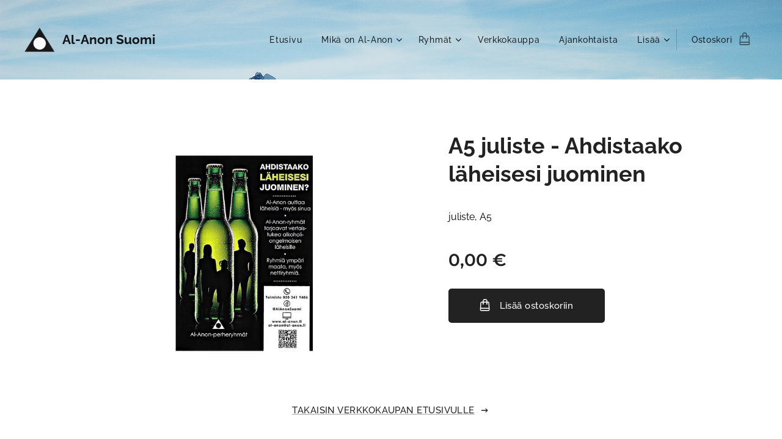

--- FILE ---
content_type: text/html; charset=UTF-8
request_url: https://www.al-anon.fi/p/a4-juliste/
body_size: 22923
content:
<!DOCTYPE html>
<html class="no-js" prefix="og: https://ogp.me/ns#" lang="fi">
<head><link rel="preconnect" href="https://duyn491kcolsw.cloudfront.net" crossorigin><link rel="preconnect" href="https://fonts.gstatic.com" crossorigin><meta charset="utf-8"><link rel="shortcut icon" href="https://9f02f260e1.clvaw-cdnwnd.com/a44112e923add748d28f55d9515438fc/200000389-37a6337a65/hnet.com-image.ico?ph=9f02f260e1"><link rel="apple-touch-icon" href="https://9f02f260e1.clvaw-cdnwnd.com/a44112e923add748d28f55d9515438fc/200000389-37a6337a65/hnet.com-image.ico?ph=9f02f260e1"><link rel="icon" href="https://9f02f260e1.clvaw-cdnwnd.com/a44112e923add748d28f55d9515438fc/200000389-37a6337a65/hnet.com-image.ico?ph=9f02f260e1">
    <meta http-equiv="X-UA-Compatible" content="IE=edge">
    <title>A4 juliste - Ahdistaako läheisesi juominen</title>
    <meta name="viewport" content="width=device-width,initial-scale=1">
    <meta name="msapplication-tap-highlight" content="no">
    
    <link href="https://duyn491kcolsw.cloudfront.net/files/0r/0rk/0rklmm.css?ph=9f02f260e1" media="print" rel="stylesheet">
    <link href="https://duyn491kcolsw.cloudfront.net/files/2e/2e5/2e5qgh.css?ph=9f02f260e1" media="screen and (min-width:100000em)" rel="stylesheet" data-type="cq" disabled>
    <link rel="stylesheet" href="https://duyn491kcolsw.cloudfront.net/files/45/45b/45boco.css?ph=9f02f260e1"><link rel="stylesheet" href="https://duyn491kcolsw.cloudfront.net/files/4e/4er/4ersdq.css?ph=9f02f260e1" media="screen and (min-width:37.5em)"><link rel="stylesheet" href="https://duyn491kcolsw.cloudfront.net/files/2m/2m4/2m4vjv.css?ph=9f02f260e1" data-wnd_color_scheme_file=""><link rel="stylesheet" href="https://duyn491kcolsw.cloudfront.net/files/23/23c/23cqa3.css?ph=9f02f260e1" data-wnd_color_scheme_desktop_file="" media="screen and (min-width:37.5em)" disabled=""><link rel="stylesheet" href="https://duyn491kcolsw.cloudfront.net/files/3r/3ry/3ryapq.css?ph=9f02f260e1" data-wnd_additive_color_file=""><link rel="stylesheet" href="https://duyn491kcolsw.cloudfront.net/files/1b/1b1/1b1pns.css?ph=9f02f260e1" data-wnd_typography_file=""><link rel="stylesheet" href="https://duyn491kcolsw.cloudfront.net/files/3z/3zn/3zn0c1.css?ph=9f02f260e1" data-wnd_typography_desktop_file="" media="screen and (min-width:37.5em)" disabled=""><script>(()=>{let e=!1;const t=()=>{if(!e&&window.innerWidth>=600){for(let e=0,t=document.querySelectorAll('head > link[href*="css"][media="screen and (min-width:37.5em)"]');e<t.length;e++)t[e].removeAttribute("disabled");e=!0}};t(),window.addEventListener("resize",t),"container"in document.documentElement.style||fetch(document.querySelector('head > link[data-type="cq"]').getAttribute("href")).then((e=>{e.text().then((e=>{const t=document.createElement("style");document.head.appendChild(t),t.appendChild(document.createTextNode(e)),import("https://duyn491kcolsw.cloudfront.net/client/js.polyfill/container-query-polyfill.modern.js").then((()=>{let e=setInterval((function(){document.body&&(document.body.classList.add("cq-polyfill-loaded"),clearInterval(e))}),100)}))}))}))})()</script>
<link rel="preload stylesheet" href="https://duyn491kcolsw.cloudfront.net/files/2m/2m8/2m8msc.css?ph=9f02f260e1" as="style"><meta name="description" content="Iso-Heikkiläntie 8, 20200 Turku"><meta name="keywords" content=""><meta name="generator" content="Webnode 2"><meta name="apple-mobile-web-app-capable" content="no"><meta name="apple-mobile-web-app-status-bar-style" content="black"><meta name="format-detection" content="telephone=no"><script src="https://ajax.googleapis.com/ajax/libs/jquery/3.2.1/jquery.min.js"></script>
<script type="text/javascript">
$(document).ready(function(){
    $(window).scroll(function(){
        if($(this).scrollTop() > 100){
            $('#scroll').fadeIn();
        }else{
            $('#scroll').fadeOut();
        }
    });
    $('#scroll').click(function(){
        $("html, body").animate({ scrollTop: 0 }, 600);
        return false;
    });
});
</script>
<style type="text/css">
#scroll {
    z-index: 999999999;
    position:fixed;
    right:10px;
    bottom:10px;
    cursor:pointer;
    display:none;
}
#scroll:hover {
    opacity:.5;
    filter:"alpha(opacity=50)";
    -ms-filter:"alpha(opacity=50)";
}
</style>
<a href="javascript:void(0);" id="scroll" title="Scroll to Top" style="display: none;">
    <img src="https://i.imgur.com/EQWNddl.png">
</a>

<meta property="og:url" content="https://al-anon.fi/p/a4-juliste/"><meta property="og:title" content="A4 juliste - Ahdistaako läheisesi juominen"><meta property="og:type" content="article"><meta property="og:description" content="Iso-Heikkiläntie 8, 20200 Turku"><meta property="og:site_name" content="Al-Anon"><meta property="og:image" content="https://9f02f260e1.clvaw-cdnwnd.com/a44112e923add748d28f55d9515438fc/200000938-d7019d701b/700/Juliste.jpeg?ph=9f02f260e1"><meta name="robots" content="index,follow"><link rel="canonical" href="https://www.al-anon.fi/p/a4-juliste/"><script>window.checkAndChangeSvgColor=function(c){try{var a=document.getElementById(c);if(a){c=[["border","borderColor"],["outline","outlineColor"],["color","color"]];for(var h,b,d,f=[],e=0,m=c.length;e<m;e++)if(h=window.getComputedStyle(a)[c[e][1]].replace(/\s/g,"").match(/^rgb[a]?\(([0-9]{1,3}),([0-9]{1,3}),([0-9]{1,3})/i)){b="";for(var g=1;3>=g;g++)b+=("0"+parseInt(h[g],10).toString(16)).slice(-2);"0"===b.charAt(0)&&(d=parseInt(b.substr(0,2),16),d=Math.max(16,d),b=d.toString(16)+b.slice(-4));f.push(c[e][0]+"="+b)}if(f.length){var k=a.getAttribute("data-src"),l=k+(0>k.indexOf("?")?"?":"&")+f.join("&");a.src!=l&&(a.src=l,a.outerHTML=a.outerHTML)}}}catch(n){}};</script><script>
		window._gtmDataLayer = window._gtmDataLayer || [];
		(function(w,d,s,l,i){w[l]=w[l]||[];w[l].push({'gtm.start':new Date().getTime(),event:'gtm.js'});
		var f=d.getElementsByTagName(s)[0],j=d.createElement(s),dl=l!='dataLayer'?'&l='+l:'';
		j.async=true;j.src='https://www.googletagmanager.com/gtm.js?id='+i+dl;f.parentNode.insertBefore(j,f);})
		(window,document,'script','_gtmDataLayer','GTM-542MMSL');</script><script src="https://www.googletagmanager.com/gtag/js?id=UA-11894616-1" async></script><script>
						window.dataLayer = window.dataLayer || [];
						function gtag(){
						
						dataLayer.push(arguments);}
						gtag('js', new Date());
						</script><script>gtag('config', 'UA-11894616-1');</script></head>
<body class="l wt-product ac-s ac-n l-default l-d-none b-btn-r b-btn-s-l b-btn-dn b-btn-bw-2 img-d-n img-t-u img-h-n line-solid b-e-ds lbox-d c-s-n    wnd-fe   wnd-eshop"><noscript>
				<iframe
				 src="https://www.googletagmanager.com/ns.html?id=GTM-542MMSL"
				 height="0"
				 width="0"
				 style="display:none;visibility:hidden"
				 >
				 </iframe>
			</noscript>

<div class="wnd-page l-page cs-gray-3 ac-dodger t-t-fs-s t-t-fw-m t-t-sp-n t-t-d-n t-s-fs-s t-s-fw-s t-s-sp-n t-s-d-n t-p-fs-s t-p-fw-m t-p-sp-n t-h-fs-s t-h-fw-s t-h-sp-n t-bq-fs-s t-bq-fw-s t-bq-sp-n t-bq-d-l t-btn-fw-l t-nav-fw-l t-pd-fw-s t-nav-tt-n">
    <div class="l-w t cf t-01">
        <div class="l-bg cf">
            <div class="s-bg-l">
                
                
            </div>
        </div>
        <header class="l-h cf">
            <div class="sw cf">
	<div class="sw-c cf"><section data-space="true" class="s s-hn s-hn-default wnd-mt-classic wnd-na-c logo-classic sc-ml wnd-background-image  wnd-w-wider wnd-nh-l hm-hidden  wnd-nav-sticky menu-default-underline-grow">
	<div class="s-w">
		<div class="s-o">

			<div class="s-bg">
                <div class="s-bg-l wnd-background-image fx-none bgpos-top-center bgatt-scroll">
                    <picture><img src="https://duyn491kcolsw.cloudfront.net/files/3z/3zw/3zwa5q.jpg?ph=9f02f260e1" width="1920" height="1276" alt="" ></picture>
                    
                </div>
			</div>

			<div class="h-w h-f wnd-fixed">

				<div class="n-l">
					<div class="s-c menu-nav">
						<div class="logo-block">
							<div class="b b-l logo logo-default logo-nb raleway wnd-logo-with-text wnd-iar-1-1 logo-21 b-ls-s" id="wnd_LogoBlock_551584" data-wnd_mvc_type="wnd.fe.LogoBlock">
	<div class="b-l-c logo-content">
		<a class="b-l-link logo-link" href="/home/">

			<div class="b-l-image logo-image">
				<div class="b-l-image-w logo-image-cell">
                    <picture><source type="image/webp" srcset="https://9f02f260e1.clvaw-cdnwnd.com/a44112e923add748d28f55d9515438fc/200000848-369a4369a8/450/logoal-anon.webp?ph=9f02f260e1 166w, https://9f02f260e1.clvaw-cdnwnd.com/a44112e923add748d28f55d9515438fc/200000848-369a4369a8/700/logoal-anon.webp?ph=9f02f260e1 166w, https://9f02f260e1.clvaw-cdnwnd.com/a44112e923add748d28f55d9515438fc/200000848-369a4369a8/logoal-anon.webp?ph=9f02f260e1 166w" sizes="(min-width: 600px) 450px, (min-width: 360px) calc(100vw * 0.8), 100vw" ><img src="https://9f02f260e1.clvaw-cdnwnd.com/a44112e923add748d28f55d9515438fc/200000166-eefb4eefb6/logoal-anon.png?ph=9f02f260e1" alt="" width="166" height="134" class="wnd-logo-img" ></picture>
				</div>
			</div>

			

			<div class="b-l-br logo-br"></div>

			<div class="b-l-text logo-text-wrapper">
				<div class="b-l-text-w logo-text">
					<span class="b-l-text-c logo-text-cell"><strong>Al-Anon Suomi</strong>&nbsp;</span>
				</div>
			</div>

		</a>
	</div>
</div>
						</div>

						<div id="menu-slider">
							<div id="menu-block">
								<nav id="menu"><div class="menu-font menu-wrapper">
	<a href="#" class="menu-close" rel="nofollow" title="Close Menu"></a>
	<ul role="menubar" aria-label="Valikko" class="level-1">
		<li role="none" class="wnd-homepage">
			<a class="menu-item" role="menuitem" href="/home/"><span class="menu-item-text">Etusivu</span></a>
			
		</li><li role="none" class="wnd-with-submenu">
			<a class="menu-item" role="menuitem" href="/mika-on-al-anon/"><span class="menu-item-text">Mikä on Al-Anon</span></a>
			<ul role="menubar" aria-label="Valikko" class="level-2">
		<li role="none">
			<a class="menu-item" role="menuitem" href="/miten-autamme/"><span class="menu-item-text">Miten autamme</span></a>
			
		</li><li role="none" class="wnd-with-submenu">
			<a class="menu-item" role="menuitem" href="/toiminnan-periaatteet/"><span class="menu-item-text">Toiminnan periaatteet</span></a>
			<ul role="menubar" aria-label="Valikko" class="level-3">
		<li role="none">
			<a class="menu-item" role="menuitem" href="/askeleet/"><span class="menu-item-text">12 askelta</span></a>
			
		</li><li role="none">
			<a class="menu-item" role="menuitem" href="/perinteet/"><span class="menu-item-text">12 perinnettä</span></a>
			
		</li><li role="none">
			<a class="menu-item" role="menuitem" href="/kasitteet/"><span class="menu-item-text">12 käsitettä</span></a>
			
		</li>
	</ul>
		</li><li role="none">
			<a class="menu-item" role="menuitem" href="/testaa-sopiiko-sinulle/"><span class="menu-item-text">Testaa sopiiko Al-Anon sinulle</span></a>
			
		</li><li role="none" class="wnd-with-submenu">
			<a class="menu-item" role="menuitem" href="/al-anon-luettavaa/"><span class="menu-item-text">Al-Anon-luettavaa</span></a>
			<ul role="menubar" aria-label="Valikko" class="level-3">
		<li role="none">
			<a class="menu-item" role="menuitem" href="/kirjallisuutta/"><span class="menu-item-text">Kirjallisuutta</span></a>
			
		</li><li role="none">
			<a class="menu-item" role="menuitem" href="/iskulauseet/"><span class="menu-item-text">Iskulauseet</span></a>
			
		</li>
	</ul>
		</li><li role="none">
			<a class="menu-item" role="menuitem" href="/vertaistuki/"><span class="menu-item-text">Vertaistuki</span></a>
			
		</li><li role="none">
			<a class="menu-item" role="menuitem" href="/al-anon-maailmalla/"><span class="menu-item-text">Al-Anon maailmalla</span></a>
			
		</li><li role="none">
			<a class="menu-item" role="menuitem" href="/ammattiauttajille/"><span class="menu-item-text">Ammattiauttajille</span></a>
			
		</li><li role="none">
			<a class="menu-item" role="menuitem" href="/usein-kysyttya/"><span class="menu-item-text">Usein kysyttyä</span></a>
			
		</li>
	</ul>
		</li><li role="none" class="wnd-with-submenu">
			<a class="menu-item" role="menuitem" href="/al-anon-ryhmat/"><span class="menu-item-text">Ryhmät</span></a>
			<ul role="menubar" aria-label="Valikko" class="level-2">
		<li role="none">
			<a class="menu-item" role="menuitem" href="/ryhmien-toiminta/"><span class="menu-item-text">Ryhmien toiminta</span></a>
			
		</li><li role="none" class="wnd-with-submenu">
			<a class="menu-item" role="menuitem" href="/ryhmat-suomessa/"><span class="menu-item-text">Ryhmät Suomessa</span></a>
			<ul role="menubar" aria-label="Valikko" class="level-3">
		<li role="none">
			<a class="menu-item" role="menuitem" href="/miten-mukaan/"><span class="menu-item-text">Miten mukaan</span></a>
			
		</li>
	</ul>
		</li><li role="none">
			<a class="menu-item" role="menuitem" href="/svensk-och-tvaspragiga-grupper/"><span class="menu-item-text">Svensk- och tvåspråkiga grupper</span></a>
			
		</li><li role="none">
			<a class="menu-item" role="menuitem" href="/ryhmat-ulkomailla/"><span class="menu-item-text">Ryhmät ulkomailla</span></a>
			
		</li><li role="none">
			<a class="menu-item" role="menuitem" href="/nettiryhmat/"><span class="menu-item-text">Nettiryhmät</span></a>
			
		</li><li role="none">
			<a class="menu-item" role="menuitem" href="/nuorten-ryhmat/"><span class="menu-item-text">Nuorten ryhmät</span></a>
			
		</li><li role="none">
			<a class="menu-item" role="menuitem" href="/muut-auttavat-tahot/"><span class="menu-item-text">Muut auttavat tahot</span></a>
			
		</li>
	</ul>
		</li><li role="none">
			<a class="menu-item" role="menuitem" href="/verkkokauppa/"><span class="menu-item-text">Verkkokauppa</span></a>
			
		</li><li role="none">
			<a class="menu-item" role="menuitem" href="/ajankohtaista/"><span class="menu-item-text">Ajankohtaista</span></a>
			
		</li><li role="none" class="wnd-with-submenu">
			<a class="menu-item" role="menuitem" href="/tietoavain-lehti/"><span class="menu-item-text">Tietoavain-lehti</span></a>
			<ul role="menubar" aria-label="Valikko" class="level-2">
		<li role="none">
			<a class="menu-item" role="menuitem" href="/tilaa-tietoavain-lehti/"><span class="menu-item-text">Tilaa Tietoavain-lehti</span></a>
			
		</li><li role="none">
			<a class="menu-item" role="menuitem" href="/kirjoita-tietoavain-lehteen/"><span class="menu-item-text">Kirjoita Tietoavain-lehteen</span></a>
			
		</li><li role="none">
			<a class="menu-item" role="menuitem" href="/vain-tilaajille/"><span class="menu-item-text">Vain tilaajille</span></a>
			
		</li>
	</ul>
		</li><li role="none" class="wnd-with-submenu">
			<a class="menu-item" role="menuitem" href="/jasenille/"><span class="menu-item-text">Jäsenille</span></a>
			<ul role="menubar" aria-label="Valikko" class="level-2">
		<li role="none">
			<a class="menu-item" role="menuitem" href="/tietoa-ryhmille/"><span class="menu-item-text">Tietoa ryhmille</span></a>
			
		</li><li role="none">
			<a class="menu-item" role="menuitem" href="/palvelukasikirja/"><span class="menu-item-text">Palvelukäsikirja</span></a>
			
		</li><li role="none">
			<a class="menu-item" role="menuitem" href="/tiedottaminen/"><span class="menu-item-text">Tiedottaminen</span></a>
			
		</li>
	</ul>
		</li><li role="none">
			<a class="menu-item" role="menuitem" href="/yhteystiedot/"><span class="menu-item-text">Yhteystiedot</span></a>
			
		</li>
	</ul>
	<span class="more-text">Lisää</span>
</div></nav>
							</div>
						</div>

						<div class="cart-and-mobile">
							
							<div class="cart cf">
	<div class="cart-content">
		<a href="/cart/">
			<div class="cart-content-link">
				<div class="cart-text"><span>Ostoskori</span></div>
				<div class="cart-piece-count" data-count="0" data-wnd_cart_part="count">0</div>
				<div class="cart-piece-text" data-wnd_cart_part="text"></div>
				<div class="cart-price" data-wnd_cart_part="price">0,00 €</div>
			</div>
		</a>
	</div>
</div>

							<div id="menu-mobile">
								<a href="#" id="menu-submit"><span></span>Valikko</a>
							</div>
						</div>

					</div>
				</div>

			</div>

		</div>
	</div>
</section></div>
</div>
        </header>
        <main class="l-m cf">
            <div class="sw cf">
	<div class="sw-c cf"><section class="s s-hm s-hm-hidden wnd-h-hidden cf sc-w   hn-default"></section><section data-space="true" class="s s-ed cf sc-w   wnd-w-default wnd-s-normal wnd-h-auto">
	<div class="s-w cf">
		<div class="s-o s-fs cf">
			<div class="s-bg cf">
                <div class="s-bg-l">
                    
                    
                </div>
			</div>
			<div class="s-c s-fs cf">
				<div class="b-e b-e-d b b-s cf" data-wnd_product_item="200000270" data-wnd_product_data="{&quot;id&quot;:200000270,&quot;name&quot;:&quot;A5 juliste - Ahdistaako l\u00e4heisesi juominen&quot;,&quot;image&quot;:[&quot;https:\/\/9f02f260e1.clvaw-cdnwnd.com\/a44112e923add748d28f55d9515438fc\/200000938-d7019d701b\/450\/Juliste.jpeg?ph=9f02f260e1&quot;,&quot;https:\/\/9f02f260e1.clvaw-cdnwnd.com\/a44112e923add748d28f55d9515438fc\/200000938-d7019d701b\/Juliste.jpeg?ph=9f02f260e1&quot;],&quot;detail_url&quot;:&quot;\/p\/a4-juliste\/&quot;,&quot;category&quot;:&quot;Tiedotusmateriaali&quot;,&quot;list_position&quot;:0,&quot;price&quot;:0,&quot;comparative_price&quot;:0,&quot;out_of_stock&quot;:false,&quot;availability&quot;:&quot;DO_NOT_SHOW&quot;,&quot;variants&quot;:[],&quot;variants_active&quot;:false}" data-wnd-price-info-template="&lt;span class=&quot;prd-price-info&quot;&gt;&lt;span class=&quot;prd-price-info-c&quot;&gt;{value}&lt;/span&gt;&lt;/span&gt;">
    <form class="cf" action="" method="post" data-wnd_sys_form="add-to-cart">

        <div class="b-e-d-head b-e-d-right">
            <h1 class="b-e-d-title cf"><span class="prd-title">
	<span class="prd-title-c">A5 juliste - Ahdistaako läheisesi juominen</span>
</span></h1>
        </div>

        <div class="b-e-d-ribbons cf">
            <span class="prd-label prd-out-of-stock">
	<span class="prd-label-c prd-out-of-stock-c"></span>
</span>
            <span class="prd-label">
	<span class="prd-label-c"></span>
</span>
        </div>

        <div class="b-e-d-gal b-e-d-left">
            <div class="prd-gal cf" id="wnd_ProductGalleryBlock_255878" data-slideshow="false">
	<div class="prd-gal-c cf">
		<ul class="prd-gal-list cf">
			<li class="prd-gal-photo wnd-orientation-landscape">
				<a class="prd-gal-link litebox" data-litebox-group="gallery" data-litebox-text="" href="https://9f02f260e1.clvaw-cdnwnd.com/a44112e923add748d28f55d9515438fc/200000938-d7019d701b/Juliste.jpeg?ph=9f02f260e1" width="794" height="559">
					<div class="prd-gal-img cf">
						<div class="prd-gal-img-pos">
                            <picture><source type="image/webp" srcset="https://9f02f260e1.clvaw-cdnwnd.com/a44112e923add748d28f55d9515438fc/200000939-1430f14312/450/Juliste.webp?ph=9f02f260e1 450w, https://9f02f260e1.clvaw-cdnwnd.com/a44112e923add748d28f55d9515438fc/200000939-1430f14312/700/Juliste.webp?ph=9f02f260e1 700w, https://9f02f260e1.clvaw-cdnwnd.com/a44112e923add748d28f55d9515438fc/200000939-1430f14312/Juliste.webp?ph=9f02f260e1 794w" sizes="(min-width: 768px) 60vw, 100vw" ><img src="https://9f02f260e1.clvaw-cdnwnd.com/a44112e923add748d28f55d9515438fc/200000938-d7019d701b/Juliste.jpeg?ph=9f02f260e1" alt="" width="794" height="559" loading="lazy" ></picture>
						</div>
					</div>
					<div class="prd-gal-title cf"><span></span></div>
				</a>
			</li>
		</ul>
	</div>

	<div class="prd-gal-nav dots cf">
		<div class="prd-gal-nav-arrow-prev prd-gal-nav-arrow">
			<div class="prd-gal-nav-arrow-submit"></div>
		</div>

		<div class="prd-gal-nav-c dots-content cf"></div>

		<div class="prd-gal-nav-arrow-next prd-gal-nav-arrow">
			<div class="prd-gal-nav-arrow-submit"></div>
		</div>
	</div>

	
</div>
        </div>

        <div class="b-e-d-c b-e-d-right">
            <div class="b-text text prd-text">
	<div class="prd-text-c"><p><font class="wsw-02">juliste, A5</font></p></div>
</div>
            
            <div class="b-e-d-price cf">
                <span class="prd-price">
	<span class="prd-price-pref-text wnd-product-prefix-text"></span><span class="prd-price-pref"></span><span class="prd-price-c wnd-product-price">0,00</span><span class="prd-price-suf">&nbsp;€</span><span class="prd-price-suf-text wnd-product-suffix-text"></span>
</span>
                <span class="prd-price prd-price-com wnd-product-comparative-price-area wnd-empty" style="display:none">
	<span class="prd-price-pref"></span><span class="prd-price-c wnd-product-comparative-price-content">0,00</span><span class="prd-price-suf">&nbsp;€</span>
</span>
            </div>
            <div class="b-e-d-price b-e-d-price-info" data-wnd-identifier="wnd-price-info-container">
                
                
                
                
                
            </div>
            <div class="b-e-d-stock b-e-d-stock-info" data-wnd-identifier="wnd-stock-info-container">
                <span class="prd-stock-info" data-wnd-identifier="wnd-stock-info">
    <span class="wt-bold"></span>
</span>
            </div>

            <div class="b-e-d-submit cf">
                <div class="prd-crt b-btn b-btn-3 b-btn-atc b-btn-i-left b-btn-i-atc wnd-fixed cf">
                    <button class="b-btn-l b-btn-fixed" type="submit" name="send" value="wnd_ProductDetailFormBlock_558999" disabled data-wnd_add_to_cart_button>
                        <span class="b-btn-t">Lisää ostoskoriin</span>
                        <span class="b-btn-a-l">
							<span class="loader"></span>
						</span>
                        <span class="b-btn-a-a">
							<span class="checked"></span>
							Lisätty ostoskoriin
						</span>
                        <span class="b-btn-ofs">Loppuunmyyty</span>
                    </button>
                </div>
            </div>
        </div>

        <input type="hidden" name="id" value="200000270">

    </form>
<script>gtag('event', 'view_item', {"items":{"id":200000270,"name":"A5 juliste - Ahdistaako l\u00e4heisesi juominen","category":"Tiedotusmateriaali","list_position":0,"price":"0.0000"},"send_to":"UA-11894616-1"});</script></div>
				<div class="ez cf wnd-no-cols">
	<div class="ez-c"><div class="b b-s b-s-t150 b-s-b150 b-btn b-btn-5 wnd-align-center">
	<div class="b-btn-c i-a">
		<a class="b-btn-l" href="/verkkokauppa/">
			<span class="b-btn-t">TAKAISIN VERKKOKAUPAN ETUSIVULLE</span>
		</a>
	</div>
</div></div>
</div>
			</div>
		</div>
	</div>
</section><section class="s s-basic cf sc-m wnd-background-pattern  wnd-w-default wnd-s-normal wnd-h-auto">
	<div class="s-w cf">
		<div class="s-o s-fs cf">
			<div class="s-bg cf">
				<div class="s-bg-l wnd-background-pattern" style="background-image:url('https://duyn491kcolsw.cloudfront.net/files/2j/2j9/2j9afe.png?ph=9f02f260e1')">
                    
					
				</div>
			</div>
			<div class="s-c s-fs cf">
				<div class="ez cf wnd-no-cols">
	<div class="ez-c"><div class="mt mt-image-left-float img-s-c b-s-t50 b-s-b50 b-s-l0 b-s-r0 cf imageLeftFloat grid-4">
	<div class="mt-container">
		<div class="mt-item cf">
			
				<div class="b-img b-img-default b b-s cf wnd-orientation-portrait wnd-type-icon" style="" id="wnd_ImageBlock_400605">
	<div class="b-img-w">
		<div class="b-img-c">
            
			<embed id="wnd_ImageBlock_400605_img" alt="" style="" data-src="https://duyn491kcolsw.cloudfront.net/files/0p/0p7/0p7qql.svg?ph=9f02f260e1" type="image/svg+xml">
		<script>checkAndChangeSvgColor('wnd_ImageBlock_400605_img');</script></div>
		
	</div>
</div>
				<div class="b b-text cf">
	<div class="b-c b-text-c b-s b-s-t60 b-s-b60 b-cs cf"><h3><strong>Al-Anon-toimisto</strong></h3>

<p><a href="https://goo.gl/maps/4xr9AxX5B3o5fP7T9"><font class="wsw-10">Iso-Heikkiläntie 8, 20200 Turku</font></a></p><p>Toimisto avoinna ma-ke klo 8-15</p>
</div>
</div>
			
		</div><div class="mt-item cf">
			
				<div class="b-img b-img-default b b-s cf wnd-orientation-landscape wnd-type-icon" style="" id="wnd_ImageBlock_343444">
	<div class="b-img-w">
		<div class="b-img-c">
            
			<embed id="wnd_ImageBlock_343444_img" alt="" style="" data-src="https://duyn491kcolsw.cloudfront.net/files/3z/3z2/3z2m9w.svg?ph=9f02f260e1" type="image/svg+xml">
		<script>checkAndChangeSvgColor('wnd_ImageBlock_343444_img');</script></div>
		
	</div>
</div>
				<div class="b b-text cf">
	<div class="b-c b-text-c b-s b-s-t60 b-s-b60 b-cs cf"><h3><strong>Yhteystiedot</strong></h3>

<p><font class="wsw-10"><a href="tel:+358503419406" target="_blank">Puh. 050 341 9406</a></font></p><p><a href="mailto:al-anon@al-anon.fi" target="_blank"><font class="wsw-10">Sähköposti: al-anon@al-anon.fi</font></a></p>
</div>
</div>
			
		</div><div class="mt-item cf">
			
				<div class="b-img b-img-default b b-s cf wnd-orientation-portrait wnd-type-icon" style="" id="wnd_ImageBlock_116771">
	<div class="b-img-w">
		<div class="b-img-c">
            
			<embed id="wnd_ImageBlock_116771_img" alt="" style="" data-src="https://duyn491kcolsw.cloudfront.net/files/0c/0c2/0c2b5m.svg?ph=9f02f260e1" type="image/svg+xml">
		<script>checkAndChangeSvgColor('wnd_ImageBlock_116771_img');</script></div>
		
	</div>
</div>
				<div class="b b-text cf">
	<div class="b-c b-text-c b-s b-s-t60 b-s-b60 b-cs cf"><h3><strong>Al-Anon Suomi Facebookissa</strong></h3>

<p><a href="https://www.facebook.com/AlAnonSuomi"><font class="wsw-10">Al-Anon Suomen virallinen Facebook-sivusto</font></a></p>
</div>
</div>
			
		</div><div class="mt-item cf">
			
				<div class="b-img b-img-default b b-s cf wnd-orientation-square wnd-type-icon" style="" id="wnd_ImageBlock_676805">
	<div class="b-img-w">
		<div class="b-img-c">
            
			<embed id="wnd_ImageBlock_676805_img" alt="" style="" data-src="https://duyn491kcolsw.cloudfront.net/files/1k/1ku/1kucls.svg?ph=9f02f260e1" type="image/svg+xml">
		<script>checkAndChangeSvgColor('wnd_ImageBlock_676805_img');</script></div>
		
	</div>
</div>
				<div class="b b-text cf">
	<div class="b-c b-text-c b-s b-s-t60 b-s-b60 b-cs cf"><h3><strong>Hyödyllisiä linkkejä</strong></h3>

<p><font class="wsw-10"><a href="/miten-mukaan/">Miten mukaan ryhmään</a></font></p><p><a href="/ryhmat-suomessa/"><font class="wsw-10">Etsi lähin ryhmäsi</font></a></p>
</div>
</div>
			
		</div>
	</div>
</div></div>
</div>
			</div>
		</div>
	</div>
</section></div>
</div>
        </main>
        <footer class="l-f cf">
            <div class="sw cf">
	<div class="sw-c cf"><section data-wn-border-element="s-f-border" class="s s-f s-f-basic s-f-simple sc-w   wnd-w-default wnd-s-higher">
	<div class="s-w">
		<div class="s-o">
			<div class="s-bg">
                <div class="s-bg-l">
                    
                    
                </div>
			</div>
			<div class="s-c s-f-l-w s-f-border">
				<div class="s-f-l b-s b-s-t0 b-s-b0">
					<div class="s-f-l-c s-f-l-c-first">
						<div class="s-f-cr"><span class="it b link">
	<span class="it-c">©&nbsp; Al-Anon Suomi &nbsp; &nbsp;| &nbsp; &nbsp;<a href="/sivukartta/">Sivukartta&nbsp;</a> &nbsp;I &nbsp; &nbsp;&nbsp;<a href="/tietosuoja-ja-rekisteriseloste/">Tietosuoja-ja rekisteriseloste</a>. &nbsp; I &nbsp; &nbsp;Kaikki oikeudet pidätetään.</span>
</span></div>
						<div class="s-f-sf">
                            <span class="sf b">
<span class="sf-content sf-c link"></span>
</span>
                            
                            
                            
                            
                        </div>
					</div>
					<div class="s-f-l-c s-f-l-c-last">
						<div class="s-f-lang lang-select cf">
	
</div>
					</div>
                    <div class="s-f-l-c s-f-l-c-currency">
                        <div class="s-f-ccy ccy-select cf">
	
</div>
                    </div>
				</div>
			</div>
		</div>
	</div>
</section></div>
</div>
        </footer>
    </div>
    
</div>


<script src="https://duyn491kcolsw.cloudfront.net/files/3n/3no/3nov38.js?ph=9f02f260e1" crossorigin="anonymous" type="module"></script><script>document.querySelector(".wnd-fe")&&[...document.querySelectorAll(".c")].forEach((e=>{const t=e.querySelector(".b-text:only-child");t&&""===t.querySelector(".b-text-c").innerText&&e.classList.add("column-empty")}))</script>


<script src="https://duyn491kcolsw.cloudfront.net/client.fe/js.compiled/lang.fi.2086.js?ph=9f02f260e1" crossorigin="anonymous"></script><script src="https://duyn491kcolsw.cloudfront.net/client.fe/js.compiled/compiled.multi.2-2193.js?ph=9f02f260e1" crossorigin="anonymous"></script><script>var wnd = wnd || {};wnd.$data = {"image_content_items":{"wnd_ThumbnailBlock_533737":{"id":"wnd_ThumbnailBlock_533737","type":"wnd.pc.ThumbnailBlock"},"wnd_Section_eshop_product_detail_336846":{"id":"wnd_Section_eshop_product_detail_336846","type":"wnd.pc.Section"},"wnd_ProductGalleryBlock_255878":{"id":"wnd_ProductGalleryBlock_255878","type":"wnd.pc.ProductGalleryBlock"},"wnd_HeaderSection_header_main_487875":{"id":"wnd_HeaderSection_header_main_487875","type":"wnd.pc.HeaderSection"},"wnd_Section_services_791489":{"id":"wnd_Section_services_791489","type":"wnd.pc.Section"},"wnd_ImageBlock_400605":{"id":"wnd_ImageBlock_400605","type":"wnd.pc.ImageBlock"},"wnd_ImageBlock_343444":{"id":"wnd_ImageBlock_343444","type":"wnd.pc.ImageBlock"},"wnd_ImageBlock_116771":{"id":"wnd_ImageBlock_116771","type":"wnd.pc.ImageBlock"},"wnd_ImageBlock_676805":{"id":"wnd_ImageBlock_676805","type":"wnd.pc.ImageBlock"},"wnd_ImageBlock_327661":{"id":"wnd_ImageBlock_327661","type":"wnd.pc.ImageBlock"},"wnd_ProductPhotoImageBlock_972870439":{"id":"wnd_ProductPhotoImageBlock_972870439","type":"wnd.pc.ProductPhotoImageBlock"},"wnd_LogoBlock_551584":{"id":"wnd_LogoBlock_551584","type":"wnd.pc.LogoBlock"},"wnd_FooterSection_footer_249735":{"id":"wnd_FooterSection_footer_249735","type":"wnd.pc.FooterSection"}},"svg_content_items":{"wnd_ImageBlock_400605":{"id":"wnd_ImageBlock_400605","type":"wnd.pc.ImageBlock"},"wnd_ImageBlock_343444":{"id":"wnd_ImageBlock_343444","type":"wnd.pc.ImageBlock"},"wnd_ImageBlock_116771":{"id":"wnd_ImageBlock_116771","type":"wnd.pc.ImageBlock"},"wnd_ImageBlock_676805":{"id":"wnd_ImageBlock_676805","type":"wnd.pc.ImageBlock"},"wnd_ImageBlock_327661":{"id":"wnd_ImageBlock_327661","type":"wnd.pc.ImageBlock"},"wnd_LogoBlock_551584":{"id":"wnd_LogoBlock_551584","type":"wnd.pc.LogoBlock"}},"content_items":[],"eshopSettings":{"ESHOP_SETTINGS_DISPLAY_PRICE_WITHOUT_VAT":false,"ESHOP_SETTINGS_DISPLAY_ADDITIONAL_VAT":false,"ESHOP_SETTINGS_DISPLAY_SHIPPING_COST":false},"project_info":{"isMultilanguage":false,"isMulticurrency":false,"eshop_tax_enabled":"1","country_code":"fi","contact_state":null,"eshop_tax_type":"VAT","eshop_discounts":true,"graphQLURL":"https:\/\/al-anon.fi\/servers\/graphql\/","iubendaSettings":{"cookieBarCode":"","cookiePolicyCode":"","privacyPolicyCode":"","termsAndConditionsCode":""}}};</script><script>wnd.$system = {"fileSystemType":"aws_s3","localFilesPath":"https:\/\/www.al-anon.fi\/_files\/","awsS3FilesPath":"https:\/\/9f02f260e1.clvaw-cdnwnd.com\/a44112e923add748d28f55d9515438fc\/","staticFiles":"https:\/\/duyn491kcolsw.cloudfront.net\/files","isCms":false,"staticCDNServers":["https:\/\/duyn491kcolsw.cloudfront.net\/"],"fileUploadAllowExtension":["jpg","jpeg","jfif","png","gif","bmp","ico","svg","webp","tiff","pdf","doc","docx","ppt","pptx","pps","ppsx","odt","xls","xlsx","txt","rtf","mp3","wma","wav","ogg","amr","flac","m4a","3gp","avi","wmv","mov","mpg","mkv","mp4","mpeg","m4v","swf","gpx","stl","csv","xml","txt","dxf","dwg","iges","igs","step","stp"],"maxUserFormFileLimit":4194304,"frontendLanguage":"fi","backendLanguage":"fi","frontendLanguageId":"1","page":{"id":50000003,"identifier":"p","template":{"id":200000490,"styles":{"typography":"t-01_new","scheme":"cs-gray-3","additiveColor":"ac-dodger","acHeadings":false,"acSubheadings":true,"acIcons":false,"acOthers":false,"imageStyle":"img-d-n","imageHover":"img-h-n","imageTitle":"img-t-u","buttonStyle":"b-btn-r","buttonSize":"b-btn-s-l","buttonDecoration":"b-btn-dn","buttonBorders":"b-btn-bw-2","lineStyle":"line-solid","eshopGridItemAlign":"b-e-c","eshopGridItemStyle":"b-e-ds","lightboxStyle":"lbox-d","columnSpaces":"c-s-n","layoutType":"l-default","layoutDecoration":"l-d-none","background":{"default":null},"backgroundSettings":{"default":""},"formStyle":"default","menuStyle":"menu-default-underline-grow","menuType":"","acMenu":true,"sectionWidth":"wnd-w-default","sectionSpace":"wnd-s-normal","typoTitleSizes":"t-t-fs-s","typoTitleWeights":"t-t-fw-m","typoTitleSpacings":"t-t-sp-n","typoTitleDecorations":"t-t-d-n","typoHeadingSizes":"t-h-fs-s","typoHeadingWeights":"t-h-fw-s","typoHeadingSpacings":"t-h-sp-n","typoSubtitleSizes":"t-s-fs-s","typoSubtitleWeights":"t-s-fw-s","typoSubtitleSpacings":"t-s-sp-n","typoSubtitleDecorations":"t-s-d-n","typoParagraphSizes":"t-p-fs-s","typoParagraphWeights":"t-p-fw-m","typoParagraphSpacings":"t-p-sp-n","typoBlockquoteSizes":"t-bq-fs-s","typoBlockquoteWeights":"t-bq-fw-s","typoBlockquoteSpacings":"t-bq-sp-n","typoBlockquoteDecorations":"t-bq-d-l","buttonWeight":"t-btn-fw-l","menuWeight":"t-nav-fw-l","productWeight":"t-pd-fw-s","menuTextTransform":"t-nav-tt-n"}},"layout":"product_detail","name":"A5 juliste - Ahdistaako l\u00e4heisesi juominen","html_title":"A4 juliste - Ahdistaako l\u00e4heisesi juominen","language":"fi","langId":1,"isHomepage":false,"meta_description":null,"meta_keywords":null,"header_code":null,"footer_code":null,"styles":null,"countFormsEntries":[]},"listingsPrefix":"\/l\/","productPrefix":"\/p\/","cartPrefix":"\/cart\/","checkoutPrefix":"\/checkout\/","searchPrefix":"\/search\/","isCheckout":false,"isEshop":true,"hasBlog":true,"isProductDetail":true,"isListingDetail":false,"listing_page":[],"hasEshopAnalytics":true,"gTagId":"UA-11894616-1","gAdsId":null,"format":{"be":{"DATE_TIME":{"mask":"%d.%m.%Y %H:%M","regexp":"^(((0?[1-9]|[1,2][0-9]|3[0,1])\\.(0?[1-9]|1[0-2])\\.[0-9]{1,4})(( [0-1][0-9]| 2[0-3]):[0-5][0-9])?|(([0-9]{4}(0[1-9]|1[0-2])(0[1-9]|[1,2][0-9]|3[0,1])(0[0-9]|1[0-9]|2[0-3])[0-5][0-9][0-5][0-9])))?$"},"DATE":{"mask":"%d.%m.%Y","regexp":"^((0?[1-9]|[1,2][0-9]|3[0,1])\\.(0?[1-9]|1[0-2])\\.[0-9]{1,4})$"},"CURRENCY":{"mask":{"point":".","thousands":",","decimals":2,"mask":"%s","zerofill":true}}},"fe":{"DATE_TIME":{"mask":"%d.%m.%Y %H:%M","regexp":"^(((0?[1-9]|[1,2][0-9]|3[0,1])\\.(0?[1-9]|1[0-2])\\.[0-9]{1,4})(( [0-1][0-9]| 2[0-3]):[0-5][0-9])?|(([0-9]{4}(0[1-9]|1[0-2])(0[1-9]|[1,2][0-9]|3[0,1])(0[0-9]|1[0-9]|2[0-3])[0-5][0-9][0-5][0-9])))?$"},"DATE":{"mask":"%d.%m.%Y","regexp":"^((0?[1-9]|[1,2][0-9]|3[0,1])\\.(0?[1-9]|1[0-2])\\.[0-9]{1,4})$"},"CURRENCY":{"mask":{"point":".","thousands":",","decimals":2,"mask":"%s","zerofill":true}}}},"e_product":{"id":200000900,"workingId":200000270,"name":"A5 juliste - Ahdistaako l\u00e4heisesi juominen","identifier":"a4-juliste","meta_description":null,"meta_keywords":null,"html_title":"A4 juliste - Ahdistaako l\u00e4heisesi juominen","styles":null,"content_items":{"wnd_PerexBlock_689219":{"type":"wnd.pc.PerexBlock","id":"wnd_PerexBlock_689219","context":"page","text":"\u003Cp\u003E\u003Ca href=\u0022https:\/\/goo.gl\/maps\/4xr9AxX5B3o5fP7T9\u0022\u003E\u003Cfont class=\u0022wsw-10\u0022\u003EIso-Heikkil\u00e4ntie 8, 20200 Turku\u003C\/font\u003E\u003C\/a\u003E\u003C\/p\u003E"},"wnd_ThumbnailBlock_533737":{"type":"wnd.pc.ThumbnailBlock","id":"wnd_ThumbnailBlock_533737","context":"page","style":{"background":{"default":{"default":"wnd-background-image"}},"backgroundSettings":{"default":{"default":{"id":200000938,"src":"200000938-d7019d701b\/Juliste.jpeg","dataType":"filesystem_files","width":794,"height":559,"mediaType":"myImages","mime":"image\/jpeg","alternatives":{"image\/webp":{"id":200000939,"src":"200000939-1430f14312\/Juliste.webp","dataType":"filesystem_files","width":794,"height":559,"mime":"image\/webp"}}}}}},"refs":{"filesystem_files":[{"filesystem_files.id":200000938}]}},"wnd_SectionWrapper_812740":{"type":"wnd.pc.SectionWrapper","id":"wnd_SectionWrapper_812740","context":"page","content":["wnd_HeaderSection_header_main_487875","wnd_Section_eshop_product_detail_336846","wnd_Section_services_791489"]},"wnd_Section_eshop_product_detail_336846":{"type":"wnd.pc.Section","contentIdentifier":"eshop_product_detail","id":"wnd_Section_eshop_product_detail_336846","context":"page","content":{"default":["wnd_EditZone_53949","wnd_ProductDetailFormBlock_558999"],"default_box":["wnd_EditZone_53949","wnd_ProductDetailFormBlock_558999"]},"contentMap":{"wnd.pc.EditZone":{"master-01":"wnd_EditZone_53949"},"wnd.pc.ProductDetailFormBlock":{"product-01":"wnd_ProductDetailFormBlock_558999"}},"style":{"sectionColor":{"default":"sc-w"},"sectionWidth":{"default":"wnd-w-default"},"sectionSpace":{"default":"wnd-s-normal"},"sectionHeight":{"default":"wnd-h-auto"},"sectionPosition":{"default":"wnd-p-cc"}},"variant":{"default":"default"},"brightness":1},"wnd_EditZone_53949":{"type":"wnd.pc.EditZone","id":"wnd_EditZone_53949","context":"page","content":["wnd_ButtonBlock_55095"]},"wnd_ProductDetailFormBlock_558999":{"type":"wnd.pc.ProductDetailFormBlock","id":"wnd_ProductDetailFormBlock_558999","context":"page","contentMap":{"wnd.pc.ProductSubmitBlock":{"submit":"wnd_ProductSubmitBlock_30724"},"wnd.pc.ProductTitleBlock":{"name":"wnd_ProductTitleBlock_651341"},"wnd.pc.ProductDescriptionBlock":{"description":"wnd_ProductDescriptionBlock_366356"},"wnd.pc.ProductPriceBlock":{"price":"wnd_ProductPriceBlock_10945"},"wnd.pc.ProductComparativePriceBlock":{"comparative-price":"wnd_ProductComparativePriceBlock_674233"},"wnd.pc.ProductRibbonBlock":{"ribbon":"wnd_ProductRibbonBlock_492893"},"wnd.pc.ProductOutOfStockBlock":{"out-of-stock":"wnd_ProductOutOfStockBlock_805732"},"wnd.pc.ProductGalleryBlock":{"productgallery":"wnd_ProductGalleryBlock_255878"},"wnd.pc.ProductVariantsBlock":{"variants":"wnd_ProductVariantsBlock_488153"}},"action":{"type":"message","message":"\n","target":""},"email":"nina.lehmusvuori@kolumbus.fi","content":{"default":["wnd_ProductSubmitBlock_30724","wnd_ProductTitleBlock_651341","wnd_ProductDescriptionBlock_366356","wnd_ProductPriceBlock_10945","wnd_ProductComparativePriceBlock_674233","wnd_ProductRibbonBlock_492893","wnd_ProductOutOfStockBlock_805732","wnd_ProductGalleryBlock_255878","wnd_ProductVariantsBlock_488153"],"rounded":["wnd_ProductSubmitBlock_30724","wnd_ProductTitleBlock_651341","wnd_ProductDescriptionBlock_366356","wnd_ProductPriceBlock_10945","wnd_ProductComparativePriceBlock_674233","wnd_ProductRibbonBlock_492893","wnd_ProductOutOfStockBlock_805732","wnd_ProductGalleryBlock_255878","wnd_ProductVariantsBlock_488153"],"space":["wnd_ProductSubmitBlock_30724","wnd_ProductTitleBlock_651341","wnd_ProductDescriptionBlock_366356","wnd_ProductPriceBlock_10945","wnd_ProductComparativePriceBlock_674233","wnd_ProductRibbonBlock_492893","wnd_ProductOutOfStockBlock_805732","wnd_ProductGalleryBlock_255878","wnd_ProductVariantsBlock_488153"],"light":["wnd_ProductSubmitBlock_30724","wnd_ProductTitleBlock_651341","wnd_ProductDescriptionBlock_366356","wnd_ProductPriceBlock_10945","wnd_ProductComparativePriceBlock_674233","wnd_ProductRibbonBlock_492893","wnd_ProductOutOfStockBlock_805732","wnd_ProductGalleryBlock_255878","wnd_ProductVariantsBlock_488153"]}},"wnd_ProductSubmitBlock_30724":{"type":"wnd.pc.ProductSubmitBlock","id":"wnd_ProductSubmitBlock_30724","context":"page","style":{"class":""},"code":"Lis\u00e4\u00e4 ostoskoriin"},"wnd_ProductTitleBlock_651341":{"type":"wnd.pc.ProductTitleBlock","id":"wnd_ProductTitleBlock_651341","context":"page","refDataType":"e_product","refDataKey":"e_product.name"},"wnd_ProductDescriptionBlock_366356":{"type":"wnd.pc.ProductDescriptionBlock","id":"wnd_ProductDescriptionBlock_366356","context":"page","refDataType":"e_product","refDataKey":"e_product.description"},"wnd_ProductPriceBlock_10945":{"type":"wnd.pc.ProductPriceBlock","id":"wnd_ProductPriceBlock_10945","context":"page","refDataType":"e_product","refDataKey":"e_product.price"},"wnd_ProductComparativePriceBlock_674233":{"type":"wnd.pc.ProductComparativePriceBlock","id":"wnd_ProductComparativePriceBlock_674233","context":"page","refDataType":"e_product","refDataKey":"e_product.sale_price"},"wnd_ProductRibbonBlock_492893":{"type":"wnd.pc.ProductRibbonBlock","id":"wnd_ProductRibbonBlock_492893","context":"page","refDataType":"e_product","refDataKey":"e_product.ribbon"},"wnd_ProductOutOfStockBlock_805732":{"type":"wnd.pc.ProductOutOfStockBlock","id":"wnd_ProductOutOfStockBlock_805732","context":"page","refDataType":"e_product","refDataKey":"e_product.out_of_stock"},"wnd_ProductGalleryBlock_255878":{"type":"wnd.pc.ProductGalleryBlock","id":"wnd_ProductGalleryBlock_255878","context":"page","content":["wnd_ProductPhotoImageBlock_972870439"],"variant":"default","limit":20},"wnd_StyledInlineTextBlock_366922":{"id":"wnd_StyledInlineTextBlock_366922","type":"wnd.pc.StyledInlineTextBlock","context":"page","code":"\u003Cstrong\u003ET\u00e4rke\u00e4 otsikko\u003C\/strong\u003E","style":{"class":"","cssClasses":{"color":"claim-default claim-nb","fontSize":"","fontFamily":"fira-sans","size":"claim-72"}}},"wnd_StyledInlineTextBlock_529962":{"id":"wnd_StyledInlineTextBlock_529962","type":"wnd.pc.StyledInlineTextBlock","context":"page","code":"Kirjoita alaotsikko t\u00e4h\u00e4n","style":{"class":"","cssClasses":{"color":"claim-beside claim-nb","fontSize":"","fontFamily":"pt-serif","size":"claim-26"}}},"wnd_StyledInlineTextBlock_459648":{"id":"wnd_StyledInlineTextBlock_459648","type":"wnd.pc.StyledInlineTextBlock","context":"page","code":"\u003Cem\u003E\u0022Lis\u00e4\u00e4 iskulauseesi t\u00e4h\u00e4n\u0022\u003C\/em\u003E","style":{"class":"","cssClasses":{"color":"claim-default claim-nb","fontSize":"","fontFamily":"cormorant","size":"claim-46"}}},"wnd_ButtonBlock_397248":{"id":"wnd_ButtonBlock_397248","type":"wnd.pc.ButtonBlock","context":"page","code":"Klikkaa t\u00e4st\u00e4","link":"#","open_in_new_window":"0","style":{"class":"","cssClasses":{"color":"b-btn-3"}}},"wnd_EditZone_683373":{"id":"wnd_EditZone_683373","type":"wnd.pc.EditZone","context":"page","content":["wnd_ContentZoneColWrapper_346440"]},"wnd_HeaderSection_header_main_487875":{"id":"wnd_HeaderSection_header_main_487875","type":"wnd.pc.HeaderSection","contentIdentifier":"header_main","context":"page","content":{"default":[],"editzone":["wnd_EditZone_683373"],"no_claim":[],"button":["wnd_ButtonBlock_397248"],"button_box":["wnd_ButtonBlock_397248"],"one_claim":["wnd_StyledInlineTextBlock_366922"],"one_claim_button":["wnd_StyledInlineTextBlock_366922","wnd_ButtonBlock_397248"],"one_claim_box":["wnd_StyledInlineTextBlock_366922"],"one_claim_button_box":["wnd_StyledInlineTextBlock_366922","wnd_ButtonBlock_397248"],"two_claims":["wnd_StyledInlineTextBlock_366922","wnd_StyledInlineTextBlock_529962"],"two_claims_button":["wnd_StyledInlineTextBlock_366922","wnd_StyledInlineTextBlock_529962","wnd_ButtonBlock_397248"],"two_claims_box":["wnd_StyledInlineTextBlock_366922","wnd_StyledInlineTextBlock_529962"],"two_claims_button_box":["wnd_StyledInlineTextBlock_366922","wnd_StyledInlineTextBlock_529962","wnd_ButtonBlock_397248"],"three_claims":["wnd_StyledInlineTextBlock_366922","wnd_StyledInlineTextBlock_529962","wnd_StyledInlineTextBlock_459648"],"three_claims_button":["wnd_StyledInlineTextBlock_366922","wnd_StyledInlineTextBlock_529962","wnd_StyledInlineTextBlock_459648","wnd_ButtonBlock_397248"],"three_claims_box":["wnd_StyledInlineTextBlock_366922","wnd_StyledInlineTextBlock_529962","wnd_StyledInlineTextBlock_459648"],"three_claims_button_box":["wnd_StyledInlineTextBlock_366922","wnd_StyledInlineTextBlock_529962","wnd_StyledInlineTextBlock_459648","wnd_ButtonBlock_397248"]},"contentMap":{"wnd.pc.ButtonBlock":{"header-main-button":"wnd_ButtonBlock_397248"},"wnd.pc.EditZone":{"header-content":"wnd_EditZone_683373"},"wnd.pc.StyledInlineTextBlock":{"big-claim":"wnd_StyledInlineTextBlock_366922","small-claim":"wnd_StyledInlineTextBlock_529962","quote-claim":"wnd_StyledInlineTextBlock_459648"}},"style":{"sectionWidth":{"default":"wnd-w-wider"},"sectionSpace":{"default":"wnd-s-normal"},"sectionHeight":{"default":"wnd-h-full"},"sectionPosition":{"default":"wnd-p-cc"},"sectionColor":{"default":"sc-w"},"background":[],"backgroundSettings":[]},"variant":{"default":"default"}},"wnd_Section_services_791489":{"type":"wnd.pc.Section","contentIdentifier":"services","id":"wnd_Section_services_791489","context":"page","content":{"default":["wnd_EditZone_622022"],"default_box":["wnd_EditZone_622022"]},"contentMap":{"wnd.pc.EditZone":{"master-01":"wnd_EditZone_622022"}},"style":{"sectionColor":{"default":"sc-m"},"sectionWidth":{"default":"wnd-w-default"},"sectionSpace":{"default":"wnd-s-normal"},"sectionHeight":{"default":"wnd-h-auto"},"sectionPosition":{"default":"wnd-p-cc"},"background":{"default":{"default":"wnd-background-pattern"},"effects":{"default":""},"overlays":{"default":""}},"backgroundSettings":{"default":{"default":{"id":"2j9afe","src":"\/2j\/2j9\/2j9afe.png","dataType":"static_server","mime":"image\/png","mediaType":"patterns","width":399,"height":400,"poster":{"id":"2j9afe","src":"\/1s\/1sa\/1saptt.jpg","dataType":"static_server","width":399,"height":400}}}}},"variant":{"default":"default"},"brightness":0.2},"wnd_EditZone_622022":{"type":"wnd.pc.EditZone","id":"wnd_EditZone_622022","context":"page","content":["wnd_MicroTemplate_col_4_left_44554"]},"wnd_MicroTemplate_col_4_left_44554":{"type":"wnd.pc.MicroTemplate","id":"wnd_MicroTemplate_col_4_left_44554","context":"page","content":["wnd_MicroTemplateCell_col_4_left_290159","wnd_MicroTemplateCell_col_4_left_586617","wnd_MicroTemplateCell_col_4_left_416272","wnd_MicroTemplateCell_col_4_left_631582"],"defaultCell":"{\u0022type\u0022:\u0022microtemplate-cell\u0022,\u0022data\u0022:[],\u0022link\u0022:\u0022\u0022,\u0022suffix\u0022:\u0022col_4_left\u0022,\u0022items\u0022:{\u0022text\u0022:{\u0022mt-column-text\u0022:{\u0022type\u0022:\u0022text\u0022,\u0022data\u0022:[],\u0022text\u0022:\u0022\u003Ch3\u003E\u003Cstrong\u003E{text:dfc.generic-texts.generic-content.heading.1406f34800b93f91}\u003C\\\/strong\u003E\u003C\\\/h3\u003E\\n\\n\u003Cp\u003E{text:dfc.generic-texts.generic-content.text.f4b66663ee55f619}\u0026nbsp;{text:dfc.lorem-ipsum|slice(6,333,w)}{text:dfc.special-characters.special-characters.text.1a70dffb53cd162b}\u003C\\\/p\u003E\\n\u0022}},\u0022image\u0022:{\u0022mt-column-image\u0022:{\u0022type\u0022:\u0022image\u0022,\u0022data\u0022:{\u0022style\u0022:{\u0022margin\u0022:{\u0022left\u0022:0,\u0022right\u0022:0},\u0022paddingBottom\u0022:115.66,\u0022float\u0022:\u0022\u0022,\u0022width\u0022:50},\u0022image\u0022:{\u0022style\u0022:{\u0022left\u0022:0,\u0022top\u0022:0,\u0022width\u0022:100,\u0022height\u0022:100},\u0022ratio\u0022:{\u0022horizontal\u0022:2,\u0022vertical\u0022:2},\u0022size\u0022:{\u0022width\u0022:83,\u0022height\u0022:96}},\u0022variant\u0022:\u0022default\u0022},\u0022text\u0022:\u0022\u0022,\u0022link\u0022:\u0022\u0022,\u0022image\u0022:\u00220trtc0\u0022}}}}","contentIdentifier":"image_left","variant":"imageLeftFloat","gridCount":"grid-4"},"wnd_MicroTemplateCell_col_4_left_290159":{"type":"wnd.pc.MicroTemplateCell","contentIdentifier":"image_left","id":"wnd_MicroTemplateCell_col_4_left_290159","context":"page","content":{"default":["wnd_TextBlock_849370","wnd_ImageBlock_400605"],"imageLeftFloat":["wnd_TextBlock_849370","wnd_ImageBlock_400605"]},"contentMap":{"wnd.pc.TextBlock":{"mt-column-text":"wnd_TextBlock_849370"},"wnd.pc.ImageBlock":{"mt-column-image":"wnd_ImageBlock_400605"}},"link":"","variant":"imageLeftFloat","gridCount":"grid-4"},"wnd_TextBlock_849370":{"type":"wnd.pc.TextBlock","id":"wnd_TextBlock_849370","context":"page","code":"\u003Ch3\u003E\u003Cstrong\u003EAl-Anon-toimisto\u003C\/strong\u003E\u003C\/h3\u003E\n\n\u003Cp\u003E\u003Ca href=\u0022https:\/\/goo.gl\/maps\/4xr9AxX5B3o5fP7T9\u0022\u003E\u003Cfont class=\u0022wsw-10\u0022\u003EIso-Heikkil\u00e4ntie 8, 20200 Turku\u003C\/font\u003E\u003C\/a\u003E\u003C\/p\u003E\u003Cp\u003EToimisto avoinna ma-ke klo 8-15\u003C\/p\u003E\n"},"wnd_ImageBlock_400605":{"type":"wnd.pc.ImageBlock","id":"wnd_ImageBlock_400605","context":"page","variant":"default","description":"","link":"","style":{"paddingBottom":0,"margin":{"left":0,"right":0},"float":"","clear":"none","width":50},"shape":"img-s-n","image":{"id":"0p7qql","dataType":"static_server","style":{"left":0,"top":0,"width":100,"height":100,"position":"absolute"},"ratio":{"horizontal":2,"vertical":2},"size":{"width":51,"height":66},"src":"\/0p\/0p7\/0p7qql.svg"}},"wnd_MicroTemplateCell_col_4_left_586617":{"type":"wnd.pc.MicroTemplateCell","contentIdentifier":"image_left","id":"wnd_MicroTemplateCell_col_4_left_586617","context":"page","content":{"default":["wnd_TextBlock_170021","wnd_ImageBlock_343444"],"imageLeftFloat":["wnd_TextBlock_170021","wnd_ImageBlock_343444"]},"contentMap":{"wnd.pc.TextBlock":{"mt-column-text":"wnd_TextBlock_170021"},"wnd.pc.ImageBlock":{"mt-column-image":"wnd_ImageBlock_343444"}},"link":"","variant":"imageLeftFloat","gridCount":"grid-4"},"wnd_TextBlock_170021":{"type":"wnd.pc.TextBlock","id":"wnd_TextBlock_170021","context":"page","code":"\u003Ch3\u003E\u003Cstrong\u003EYhteystiedot\u003C\/strong\u003E\u003C\/h3\u003E\n\n\u003Cp\u003E\u003Cfont class=\u0022wsw-10\u0022\u003E\u003Ca href=\u0022tel:+358503419406\u0022 target=\u0022_blank\u0022\u003EPuh. 050 341 9406\u003C\/a\u003E\u003C\/font\u003E\u003C\/p\u003E\u003Cp\u003E\u003Ca href=\u0022mailto:al-anon@al-anon.fi\u0022 target=\u0022_blank\u0022\u003E\u003Cfont class=\u0022wsw-10\u0022\u003ES\u00e4hk\u00f6posti: al-anon@al-anon.fi\u003C\/font\u003E\u003C\/a\u003E\u003C\/p\u003E\n"},"wnd_ImageBlock_343444":{"type":"wnd.pc.ImageBlock","id":"wnd_ImageBlock_343444","context":"page","variant":"default","description":"","link":"","style":{"paddingBottom":0,"margin":{"left":0,"right":0},"float":"","clear":"none","width":50},"shape":"img-s-n","image":{"id":"3z2m9w","dataType":"static_server","style":{"left":0,"top":0,"width":100,"height":100,"position":"absolute"},"ratio":{"horizontal":2,"vertical":2},"size":{"width":66,"height":46},"src":"\/3z\/3z2\/3z2m9w.svg"}},"wnd_MicroTemplateCell_col_4_left_416272":{"type":"wnd.pc.MicroTemplateCell","contentIdentifier":"image_left","id":"wnd_MicroTemplateCell_col_4_left_416272","context":"page","content":{"default":["wnd_TextBlock_811456","wnd_ImageBlock_116771"],"imageLeftFloat":["wnd_TextBlock_811456","wnd_ImageBlock_116771"]},"contentMap":{"wnd.pc.TextBlock":{"mt-column-text":"wnd_TextBlock_811456"},"wnd.pc.ImageBlock":{"mt-column-image":"wnd_ImageBlock_116771"}},"link":"","variant":"imageLeftFloat","gridCount":"grid-4"},"wnd_TextBlock_811456":{"type":"wnd.pc.TextBlock","id":"wnd_TextBlock_811456","context":"page","code":"\u003Ch3\u003E\u003Cstrong\u003EAl-Anon Suomi Facebookissa\u003C\/strong\u003E\u003C\/h3\u003E\n\n\u003Cp\u003E\u003Ca href=\u0022https:\/\/www.facebook.com\/AlAnonSuomi\u0022\u003E\u003Cfont class=\u0022wsw-10\u0022\u003EAl-Anon Suomen virallinen Facebook-sivusto\u003C\/font\u003E\u003C\/a\u003E\u003C\/p\u003E\n"},"wnd_ImageBlock_116771":{"type":"wnd.pc.ImageBlock","id":"wnd_ImageBlock_116771","context":"page","variant":"default","description":"","link":"","style":{"paddingBottom":0,"margin":{"left":0,"right":0},"float":"","clear":"none","width":50},"shape":"img-s-n","image":{"id":"0c2b5m","dataType":"static_server","style":{"left":0,"top":0,"width":100,"height":100,"position":"absolute"},"ratio":{"horizontal":2,"vertical":2},"size":{"width":35,"height":64},"src":"\/0c\/0c2\/0c2b5m.svg"}},"wnd_MicroTemplateCell_col_4_left_631582":{"type":"wnd.pc.MicroTemplateCell","contentIdentifier":"image_left","id":"wnd_MicroTemplateCell_col_4_left_631582","context":"page","content":{"default":["wnd_TextBlock_692219","wnd_ImageBlock_676805"],"imageLeftFloat":["wnd_TextBlock_692219","wnd_ImageBlock_676805"]},"contentMap":{"wnd.pc.TextBlock":{"mt-column-text":"wnd_TextBlock_692219"},"wnd.pc.ImageBlock":{"mt-column-image":"wnd_ImageBlock_676805"}},"link":"","variant":"imageLeftFloat","gridCount":"grid-4"},"wnd_TextBlock_692219":{"type":"wnd.pc.TextBlock","id":"wnd_TextBlock_692219","context":"page","code":"\u003Ch3\u003E\u003Cstrong\u003EHy\u00f6dyllisi\u00e4 linkkej\u00e4\u003C\/strong\u003E\u003C\/h3\u003E\n\n\u003Cp\u003E\u003Cfont class=\u0022wsw-10\u0022\u003E\u003Ca href=\u0022\/miten-mukaan\/\u0022\u003EMiten mukaan ryhm\u00e4\u00e4n\u003C\/a\u003E\u003C\/font\u003E\u003C\/p\u003E\u003Cp\u003E\u003Ca href=\u0022\/ryhmat-suomessa\/\u0022\u003E\u003Cfont class=\u0022wsw-10\u0022\u003EEtsi l\u00e4hin ryhm\u00e4si\u003C\/font\u003E\u003C\/a\u003E\u003C\/p\u003E\n"},"wnd_ImageBlock_676805":{"type":"wnd.pc.ImageBlock","id":"wnd_ImageBlock_676805","context":"page","variant":"default","description":"","link":"","style":{"paddingBottom":0,"margin":{"left":0,"right":0},"float":"","clear":"none","width":50},"shape":"img-s-n","image":{"id":"1kucls","dataType":"static_server","style":{"left":0,"top":0,"width":100,"height":100,"position":"absolute"},"ratio":{"horizontal":2,"vertical":2},"size":{"width":90,"height":90},"src":"\/1k\/1ku\/1kucls.svg"}},"wnd_ButtonBlock_55095":{"id":"wnd_ButtonBlock_55095","context":"page","code":"TAKAISIN VERKKOKAUPAN ETUSIVULLE","link":"\/verkkokauppa\/","open_in_new_window":0,"style":{"class":"","cssClasses":{"color":"b-btn-5","align":"wnd-align-center"}},"type":"wnd.pc.ButtonBlock","=text":"Kehotus toimintaan"},"wnd_ContentZoneColWrapper_346440":{"type":"wnd.pc.ContentZoneColWrapper","id":"wnd_ContentZoneColWrapper_346440","context":"page","content":["wnd_ContentZoneCol_533796","wnd_ContentZoneCol_933898"],"widthPercentage":0.081},"wnd_ContentZoneCol_533796":{"type":"wnd.pc.ContentZoneCol","id":"wnd_ContentZoneCol_533796","context":"page","content":["wnd_ImageBlock_327661"],"style":{"width":48.461}},"wnd_ContentZoneCol_933898":{"type":"wnd.pc.ContentZoneCol","id":"wnd_ContentZoneCol_933898","context":"page","content":["wnd_TextBlock_75922","wnd_ButtonBlock_355929"],"style":{"width":51.539}},"wnd_ImageBlock_327661":{"type":"wnd.pc.ImageBlock","id":"wnd_ImageBlock_327661","context":"page","variant":"default","description":"","link":"","style":{"paddingBottom":69.11,"margin":{"left":0,"right":0},"float":"","clear":"none","width":50},"shape":"img-s-n","image":{"id":"2z4jf3","dataType":"static_server","style":{"left":0,"top":0,"width":100,"height":100,"position":"absolute"},"ratio":{"horizontal":2,"vertical":2},"size":{"width":900,"height":622},"src":"\/2z\/2z4\/2z4jf3.jpg"}},"wnd_TextBlock_75922":{"type":"wnd.pc.TextBlock","id":"wnd_TextBlock_75922","context":"page","code":"\u003Ch1\u003E\u003Cstrong\u003ET\u00e4rke\u00e4 otsikko\u003C\/strong\u003E\u003C\/h1\u003E\n\n\u003Ch3\u003EKirjoita alaotsikkosi t\u00e4h\u00e4n\u003C\/h3\u003E\n\n\u003Cp\u003ET\u00e4ss\u00e4 tekstisi alkaa. Voit klikata t\u00e4st\u00e4 ja alkaa kirjoittamaan.\u0026nbsp;Labore et dolore magnam aliquam quaerat voluptatem ut enim ad minima veniam quis nostrum exercitationem ullam corporis suscipit laboriosam nisi ut aliquid ex ea commodi consequatur quis autem vel eum iure reprehenderit qui in ea.\u003C\/p\u003E\n"},"wnd_ButtonBlock_355929":{"type":"wnd.pc.ButtonBlock","id":"wnd_ButtonBlock_355929","context":"page","code":"Ota meihin yhteytt\u00e4","link":"\/","open_in_new_window":0,"style":{"class":"","cssClasses":{"color":"b-btn-3","align":"wnd-align-left"}}},"wnd_ProductVariantsBlock_488153":{"id":"wnd_ProductVariantsBlock_488153","type":"wnd.pc.ProductVariantsBlock","context":"page","content":[]},"wnd_ProductPhotoImageBlock_972870439":{"type":"wnd.pc.ProductPhotoImageBlock","id":"wnd_ProductPhotoImageBlock_972870439","context":"page","description":"","image":{"id":200000938,"src":"200000938-d7019d701b\/Juliste.jpeg","dataType":"filesystem_files","width":794,"height":559,"mime":"image\/jpeg","alternatives":{"image\/webp":{"id":200000939,"src":"200000939-1430f14312\/Juliste.webp","dataType":"filesystem_files","width":794,"height":559,"mime":"image\/webp"}}},"refs":{"filesystem_files":[{"filesystem_files.id":200000938}]}}},"localised_content_items":null},"listing_item":null,"feReleasedFeatures":{"dualCurrency":false,"HeurekaSatisfactionSurvey":true,"productAvailability":true},"labels":{"dualCurrency.fixedRate":"","invoicesGenerator.W2EshopInvoice.alreadyPayed":"\u00c4l\u00e4 maksa! - Maksettu","invoicesGenerator.W2EshopInvoice.amount":"M\u00e4\u00e4r\u00e4","invoicesGenerator.W2EshopInvoice.contactInfo":"Yhteystiedot:","invoicesGenerator.W2EshopInvoice.couponCode":"Kuponkikoodi:","invoicesGenerator.W2EshopInvoice.customer":"Asiakas","invoicesGenerator.W2EshopInvoice.dateOfIssue":"P\u00e4iv\u00e4m\u00e4\u00e4r\u00e4","invoicesGenerator.W2EshopInvoice.dateOfTaxableSupply":"Verotusp\u00e4iv\u00e4","invoicesGenerator.W2EshopInvoice.dic":"ALV-rekister\u00f6intinumero:","invoicesGenerator.W2EshopInvoice.discount":"Alennus","invoicesGenerator.W2EshopInvoice.dueDate":"Er\u00e4p\u00e4iv\u00e4:","invoicesGenerator.W2EshopInvoice.email":"S\u00e4hk\u00f6posti:","invoicesGenerator.W2EshopInvoice.filenamePrefix":"Lasku","invoicesGenerator.W2EshopInvoice.fiscalCode":"Verotunnus","invoicesGenerator.W2EshopInvoice.freeShipping":"Ilmainen toimitus","invoicesGenerator.W2EshopInvoice.ic":"Y-tunnus","invoicesGenerator.W2EshopInvoice.invoiceNo":"Laskun numero","invoicesGenerator.W2EshopInvoice.invoiceNoTaxed":"Kuitti - Verollisen laskun numero","invoicesGenerator.W2EshopInvoice.notVatPayers":"I am not VAT registered subject","invoicesGenerator.W2EshopInvoice.orderNo":"Tilaus numero:","invoicesGenerator.W2EshopInvoice.paymentPrice":"Maksutavan hinta:","invoicesGenerator.W2EshopInvoice.pec":"PEC:","invoicesGenerator.W2EshopInvoice.phone":"Puhelinnumero:","invoicesGenerator.W2EshopInvoice.priceExTax":"Hinta ilman ALV:ta:","invoicesGenerator.W2EshopInvoice.priceIncludingTax":"Hinta sis. ALV:","invoicesGenerator.W2EshopInvoice.product":"Tuote:","invoicesGenerator.W2EshopInvoice.productNr":"Tuotenumero:","invoicesGenerator.W2EshopInvoice.recipientCode":"Vastaanottajan koodi","invoicesGenerator.W2EshopInvoice.shippingAddress":"Toimitusosoite:","invoicesGenerator.W2EshopInvoice.shippingPrice":"Toimitus hinta:","invoicesGenerator.W2EshopInvoice.subtotal":"V\u00e4lisumma:","invoicesGenerator.W2EshopInvoice.sum":"Yhteens\u00e4:","invoicesGenerator.W2EshopInvoice.supplier":"Palveluntarjoaja","invoicesGenerator.W2EshopInvoice.tax":"Vero:","invoicesGenerator.W2EshopInvoice.total":"Yhteens\u00e4:","invoicesGenerator.W2EshopInvoice.web":"Sivusto:","wnd.errorBandwidthStorage.description":"Pahoittelemme mahdollisia h\u00e4iri\u00f6it\u00e4. Jos olet t\u00e4m\u00e4n sivuston omistaja ja haluat saada sivuston taas toimimaan, kirjaudu sis\u00e4\u00e4n tilillesi.","wnd.errorBandwidthStorage.heading":"T\u00e4m\u00e4 sivusto ei ole tilap\u00e4isesti k\u00e4ytett\u00e4viss\u00e4 (tai on rakenteilla)","wnd.es.CheckoutShippingService.correiosDeliveryWithSpecialConditions":"CEP de destino est\u00e1 sujeito a condi\u00e7\u00f5es especiais de entrega pela ECT e ser\u00e1 realizada com o acr\u00e9scimo de at\u00e9 7 (sete) dias \u00fateis ao prazo regular.","wnd.es.CheckoutShippingService.correiosWithoutHomeDelivery":"CEP de destino est\u00e1 temporariamente sem entrega domiciliar. A entrega ser\u00e1 efetuada na ag\u00eancia indicada no Aviso de Chegada que ser\u00e1 entregue no endere\u00e7o do destinat\u00e1rio","wnd.es.ProductEdit.unit.cm":"cm","wnd.es.ProductEdit.unit.floz":"fl oz","wnd.es.ProductEdit.unit.ft":"ft","wnd.es.ProductEdit.unit.ft2":"ft\u00b2","wnd.es.ProductEdit.unit.g":"g","wnd.es.ProductEdit.unit.gal":"gal","wnd.es.ProductEdit.unit.in":"in","wnd.es.ProductEdit.unit.inventoryQuantity":"kpl","wnd.es.ProductEdit.unit.inventorySize":"cm","wnd.es.ProductEdit.unit.inventorySize.cm":"cm","wnd.es.ProductEdit.unit.inventorySize.inch":"in","wnd.es.ProductEdit.unit.inventoryWeight":"kg","wnd.es.ProductEdit.unit.inventoryWeight.kg":"kg","wnd.es.ProductEdit.unit.inventoryWeight.lb":"lb","wnd.es.ProductEdit.unit.l":"l","wnd.es.ProductEdit.unit.m":"m","wnd.es.ProductEdit.unit.m2":"m\u00b2","wnd.es.ProductEdit.unit.m3":"m\u00b3","wnd.es.ProductEdit.unit.mg":"mg","wnd.es.ProductEdit.unit.ml":"ml","wnd.es.ProductEdit.unit.mm":"mm","wnd.es.ProductEdit.unit.oz":"oz","wnd.es.ProductEdit.unit.pcs":"kpl","wnd.es.ProductEdit.unit.pt":"pt","wnd.es.ProductEdit.unit.qt":"qt","wnd.es.ProductEdit.unit.yd":"yd","wnd.es.ProductList.inventory.outOfStock":"Loppuunmyyty","wnd.fe.CheckoutFi.creditCard":"Luottokortti","wnd.fe.CheckoutSelectMethodKlarnaPlaygroundItem":"{name} Playground testi","wnd.fe.CheckoutSelectMethodZasilkovnaItem.change":"Change pick up point","wnd.fe.CheckoutSelectMethodZasilkovnaItem.choose":"Choose your pick up point","wnd.fe.CheckoutSelectMethodZasilkovnaItem.error":"Please select a pick up point","wnd.fe.CheckoutZipField.brInvalid":"Ole hyv\u00e4 ja sy\u00f6t\u00e4 kelvollinen postinumero muodossa XXXXX-XXX","wnd.fe.CookieBar.message":"T\u00e4m\u00e4 sivusto k\u00e4ytt\u00e4\u00e4 ev\u00e4steit\u00e4 parantaakseen k\u00e4ytett\u00e4vyytt\u00e4 ja k\u00e4ytt\u00e4j\u00e4kokemustasi. K\u00e4ytt\u00e4m\u00e4ll\u00e4 sivustoamme hyv\u00e4ksyt tietosuojak\u00e4yt\u00e4nt\u00f6mme.","wnd.fe.FeFooter.createWebsite":"Luo kotisivut ilmaiseksi!","wnd.fe.FormManager.error.file.invalidExtOrCorrupted":"T\u00e4t\u00e4 tiedostoa ei voida k\u00e4sitell\u00e4. Joko tiedosto on vioittunut tai tiedostop\u00e4\u00e4te ei vastaa tiedoston muotoa.","wnd.fe.FormManager.error.file.notAllowedExtension":"Tiedostoformaattia \u0022{EXTENSION}\u0022 ei tueta.","wnd.fe.FormManager.error.file.required":"Valitse l\u00e4hetett\u00e4v\u00e4 tiedosto.","wnd.fe.FormManager.error.file.sizeExceeded":"L\u00e4hetett\u00e4v\u00e4n tiedoston maksimikoko on {SIZE} MB.","wnd.fe.FormManager.error.userChangePassword":"Salasanat eiv\u00e4t t\u00e4sm\u00e4\u00e4","wnd.fe.FormManager.error.userLogin.inactiveAccount":"Rekister\u00f6inti\u00e4si ei ole viel\u00e4 hyv\u00e4ksytty, et voi kirjautua sis\u00e4\u00e4n.","wnd.fe.FormManager.error.userLogin.invalidLogin":"Virheellinen k\u00e4ytt\u00e4j\u00e4nimi (s\u00e4hk\u00f6posti) tai salasana!","wnd.fe.FreeBarBlock.buttonText":"Aloita","wnd.fe.FreeBarBlock.longText":"T\u00e4m\u00e4 verkkosivu on luotu Webnodella. \u003Cstrong\u003ELuo oma verkkosivusi\u003C\/strong\u003E ilmaiseksi t\u00e4n\u00e4\u00e4n!","wnd.fe.ListingData.shortMonthName.Apr":"Huh","wnd.fe.ListingData.shortMonthName.Aug":"Elo","wnd.fe.ListingData.shortMonthName.Dec":"Jou","wnd.fe.ListingData.shortMonthName.Feb":"Hel","wnd.fe.ListingData.shortMonthName.Jan":"Tam","wnd.fe.ListingData.shortMonthName.Jul":"Hei","wnd.fe.ListingData.shortMonthName.Jun":"Kes","wnd.fe.ListingData.shortMonthName.Mar":"Maa","wnd.fe.ListingData.shortMonthName.May":"Tou","wnd.fe.ListingData.shortMonthName.Nov":"Mar","wnd.fe.ListingData.shortMonthName.Oct":"Lok","wnd.fe.ListingData.shortMonthName.Sep":"Syy","wnd.fe.ShoppingCartManager.count.between2And4":"{COUNT} kohdetta","wnd.fe.ShoppingCartManager.count.moreThan5":"{COUNT} kohdetta","wnd.fe.ShoppingCartManager.count.one":"{COUNT} kohdetta","wnd.fe.ShoppingCartTable.label.itemsInStock":"Only {COUNT} pcs available in stock","wnd.fe.ShoppingCartTable.label.itemsInStock.between2And4":"Vain {COUNT} kpl saatavana varastossa","wnd.fe.ShoppingCartTable.label.itemsInStock.moreThan5":"Vain {COUNT} kpl saatavana varastossa","wnd.fe.ShoppingCartTable.label.itemsInStock.one":"Vain {COUNT} kpl saatavana varastossa","wnd.fe.ShoppingCartTable.label.outOfStock":"Loppunut varastosta","wnd.fe.UserBar.logOut":"Kirjaudu ulos","wnd.pc.BlogDetailPageZone.next":"Uudemmat kirjoitukset","wnd.pc.BlogDetailPageZone.previous":"Vanhemmat kirjoitukset","wnd.pc.ContactInfoBlock.placeholder.infoMail":"Esim. yhteydenotto@esimerkki.fi","wnd.pc.ContactInfoBlock.placeholder.infoPhone":"Esim. +358 40 123 4567","wnd.pc.ContactInfoBlock.placeholder.infoText":"Esim. Olemme avoinna joka p\u00e4iv\u00e4 klo 9-18","wnd.pc.CookieBar.button.advancedClose":"Sulje","wnd.pc.CookieBar.button.advancedOpen":"Avaa edistyneet asetukset","wnd.pc.CookieBar.button.advancedSave":"Tallenna","wnd.pc.CookieBar.link.disclosure":"Disclosure","wnd.pc.CookieBar.title.advanced":"Edistyneet asetukset","wnd.pc.CookieBar.title.option.functional":"Toiminnalliset ev\u00e4steet","wnd.pc.CookieBar.title.option.marketing":"Markkinointi\/kolmannen osapuolen ev\u00e4steet","wnd.pc.CookieBar.title.option.necessary":"V\u00e4ltt\u00e4m\u00e4tt\u00f6m\u00e4t ev\u00e4steet","wnd.pc.CookieBar.title.option.performance":"Suorituskykyev\u00e4steet","wnd.pc.CookieBarReopenBlock.text":"Ev\u00e4steet","wnd.pc.FileBlock.download":"LATAA","wnd.pc.FormBlock.action.defaultMessage.text":"Lomake on l\u00e4hetetty.","wnd.pc.FormBlock.action.defaultMessage.title":"Kiitos!","wnd.pc.FormBlock.action.invisibleCaptchaInfoText":"T\u00e4ll\u00e4 sivulla on reCAPTCHA suojaus k\u00e4yt\u00f6ss\u00e4 ja Googlen \u003Clink1\u003ETietosuojak\u00e4yt\u00e4nt\u00f6\u003C\/link1\u003E ja \u003Clink2\u003EK\u00e4ytt\u00f6ehdot\u003C\/link2\u003E p\u00e4tev\u00e4t.","wnd.pc.FormBlock.action.submitBlockedDisabledBecauseSiteSecurity":"T\u00e4t\u00e4 lomaketta ei voida l\u00e4hett\u00e4\u00e4 (verkkosivun omistaja on est\u00e4nyt alueesi).","wnd.pc.FormBlock.mail.value.no":"Ei","wnd.pc.FormBlock.mail.value.yes":"Kyll\u00e4","wnd.pc.FreeBarBlock.text":"Powered by","wnd.pc.ListingDetailPageZone.next":"Seuraava","wnd.pc.ListingDetailPageZone.previous":"Edellinen","wnd.pc.ListingItemCopy.namePrefix":"Kopio","wnd.pc.MenuBlock.closeSubmenu":"Sulje alavalikko","wnd.pc.MenuBlock.openSubmenu":"Avaa alavalikko","wnd.pc.Option.defaultText":"Muu vaihtoehto","wnd.pc.PageCopy.namePrefix":"Kopio","wnd.pc.PhotoGalleryBlock.placeholder.text":"T\u00e4st\u00e4 kuvagalleriasta ei l\u00f6ydetty kuvia.","wnd.pc.PhotoGalleryBlock.placeholder.title":"Kuvagalleria","wnd.pc.ProductAddToCartBlock.addToCart":"Lis\u00e4\u00e4 ostoskoriin","wnd.pc.ProductAvailability.in14Days":"Saatavilla 14 p\u00e4iv\u00e4ss\u00e4","wnd.pc.ProductAvailability.in3Days":"Saatavilla 3 p\u00e4iv\u00e4ss\u00e4","wnd.pc.ProductAvailability.in7Days":"Saatavilla 7 p\u00e4iv\u00e4ss\u00e4","wnd.pc.ProductAvailability.inMonth":"Saatavilla kuukauden sis\u00e4ll\u00e4","wnd.pc.ProductAvailability.inMoreThanMonth":"Saatavilla yli 1 kuukauden kuluttua","wnd.pc.ProductAvailability.inStock":"Varastossa","wnd.pc.ProductGalleryBlock.placeholder.text":"T\u00e4st\u00e4 tuotegalleriasta ei l\u00f6ytynyt kuvia.","wnd.pc.ProductGalleryBlock.placeholder.title":"Tuotegalleria","wnd.pc.ProductItem.button.viewDetail":"Tuotesivu","wnd.pc.ProductOptionGroupBlock.notSelected":"Ei valittuja variaatioita","wnd.pc.ProductOutOfStockBlock.label":"Loppuunmyyty","wnd.pc.ProductPriceBlock.prefixText":"Alkaen ","wnd.pc.ProductPriceBlock.suffixText":"","wnd.pc.ProductPriceExcludingVATBlock.USContent":"Veroton hinta","wnd.pc.ProductPriceExcludingVATBlock.content":"Hinta sis. ALV","wnd.pc.ProductShippingInformationBlock.content":"Ei sis\u00e4ll\u00e4 toimitusmaksua","wnd.pc.ProductVATInformationBlock.content":"Veroton hinta {PRICE}","wnd.pc.ProductsZone.label.collections":"Kokoelmat","wnd.pc.ProductsZone.placeholder.noProductsInCategory":"T\u00e4m\u00e4 kokoelma on tyhj\u00e4. Lis\u00e4\u00e4 siihen tuotteita tai valitse toinen kokoelma.","wnd.pc.ProductsZone.placeholder.text":"Tuotteita ei viel\u00e4 ole. Aloita klikkaamalla \u0022Lis\u00e4\u00e4 tuote\u0022.","wnd.pc.ProductsZone.placeholder.title":"Tuotteet","wnd.pc.ProductsZoneModel.label.allCollections":"Kaikki tuotteet","wnd.pc.SearchBlock.allListingItems":"Kaikki blogitekstit","wnd.pc.SearchBlock.allPages":"Kaikki sivut","wnd.pc.SearchBlock.allProducts":"Kaikki tuotteet","wnd.pc.SearchBlock.allResults":"N\u00e4yt\u00e4 kaikki tulokset","wnd.pc.SearchBlock.iconText":"HAE","wnd.pc.SearchBlock.inputPlaceholder":"Hae...","wnd.pc.SearchBlock.matchInListingItemIdentifier":"Julkaisu haulla \u0022{IDENTIFIER}\u0022 URL-osoitteessa","wnd.pc.SearchBlock.matchInPageIdentifier":"Page with the term \u0022{IDENTIFIER}\u0022 in URL","wnd.pc.SearchBlock.noResults":"Ei hakutuloksia","wnd.pc.SearchBlock.requestError":"Virhe: Lis\u00e4\u00e4 hakutuloksia ei voi ladata. P\u00e4ivit\u00e4 sivusi tai \u003Clink1\u003Enapsauta t\u00e4st\u00e4 yritt\u00e4\u00e4ksesi uudelleen\u003C\/link1\u003E.","wnd.pc.SearchResultsZone.emptyResult":"Hakua vastaavia tuloksia ei l\u00f6ytynyt. Yrit\u00e4 k\u00e4ytt\u00e4\u00e4 toista termi\u00e4.","wnd.pc.SearchResultsZone.foundProducts":"Tuotteita l\u00f6ytyi:","wnd.pc.SearchResultsZone.listingItemsTitle":"Blogitekstit","wnd.pc.SearchResultsZone.pagesTitle":"Sivut","wnd.pc.SearchResultsZone.productsTitle":"Tuotteet","wnd.pc.SearchResultsZone.title":"Hakutulokset:","wnd.pc.SectionMsg.name.eshopCategories":"Kokoelmat","wnd.pc.ShoppingCartTable.label.checkout":"Kassalle","wnd.pc.ShoppingCartTable.label.checkoutDisabled":"Tilauksen viimeistely ei ole t\u00e4ll\u00e4 hetkell\u00e4 mahdollista (ei toimitus- tai maksutapaa)","wnd.pc.ShoppingCartTable.label.checkoutDisabledBecauseSiteSecurity":"T\u00e4t\u00e4 tilausta ei voi luoda (verkkokaupan omistaja on est\u00e4nyt alueesi).","wnd.pc.ShoppingCartTable.label.continue":"Jatka ostosten tekoa","wnd.pc.ShoppingCartTable.label.delete":"Poista","wnd.pc.ShoppingCartTable.label.item":"Tuote","wnd.pc.ShoppingCartTable.label.price":"Hinta","wnd.pc.ShoppingCartTable.label.quantity":"M\u00e4\u00e4r\u00e4","wnd.pc.ShoppingCartTable.label.sum":"Yhteens\u00e4","wnd.pc.ShoppingCartTable.label.totalPrice":"Yhteens\u00e4","wnd.pc.ShoppingCartTable.placeholder.text":"Etsi jotain mielenkiintoista verkkokaupastamme t\u00e4ytt\u00e4\u00e4ksesi sen.","wnd.pc.ShoppingCartTable.placeholder.title":"Ostoskorisi on tyhj\u00e4.","wnd.pc.ShoppingCartTotalPriceExcludingVATBlock.label":"Veroton hinta","wnd.pc.ShoppingCartTotalPriceInformationBlock.label":"Ei sis\u00e4ll\u00e4 toimitusmaksua","wnd.pc.ShoppingCartTotalPriceWithVATBlock.label":"sis. ALV","wnd.pc.ShoppingCartTotalVATBlock.label":"ALV {RATE}%","wnd.pc.SystemFooterBlock.poweredByWebnode":"Luotu {START_LINK}Webnodella{END_LINK}","wnd.pc.UserBar.logoutText":"Kirjaudu ulos","wnd.pc.UserChangePasswordFormBlock.invalidRecoveryUrl":"Salasanan vaihtamislinkki on vanhentunut. Saadaksesi uuden linkin, mene sivulle {START_LINK}Unohtunut salasana{END_LINK}","wnd.pc.UserRecoveryFormBlock.action.defaultMessage.text":"Linkki, jonka kautta voit vaihtaa salasanasi, on l\u00e4hetetty s\u00e4hk\u00f6postiisi. Jos et ole vastaanottanut t\u00e4t\u00e4 s\u00e4hk\u00f6postia, ole hyv\u00e4 ja tarkista roskapostikansiosi.","wnd.pc.UserRecoveryFormBlock.action.defaultMessage.title":"Ohjeet sis\u00e4lt\u00e4v\u00e4 s\u00e4hk\u00f6posti on l\u00e4hetetty.","wnd.pc.UserRegistrationFormBlock.action.defaultMessage.text":"Rekister\u00f6intisi odottaa hyv\u00e4ksynt\u00e4\u00e4. Kun rekister\u00f6inti hyv\u00e4ksyt\u00e4\u00e4n, ilmoitamme siit\u00e4 sinulle s\u00e4hk\u00f6postilla.","wnd.pc.UserRegistrationFormBlock.action.defaultMessage.title":"Kiitos ett\u00e4 rekister\u00f6idyit sivustollemme.","wnd.pc.UserRegistrationFormBlock.action.successfulRegistrationMessage.text":"Rekister\u00f6intisi on onnistunut ja p\u00e4\u00e4set nyt kirjautumaan sis\u00e4\u00e4n t\u00e4m\u00e4n verkkosivun j\u00e4sensivuille.","wnd.pm.AddNewPagePattern.onlineStore":"Verkkokauppa","wnd.ps.CookieBarSettingsForm.default.advancedMainText":"Voit muokata ev\u00e4steasetuksiasi t\u00e4\u00e4ll\u00e4. Ota k\u00e4ytt\u00f6\u00f6n tai poista k\u00e4yt\u00f6st\u00e4 seuraavat kategoriat ja tallenna valintasi.","wnd.ps.CookieBarSettingsForm.default.captionAcceptAll":"Hyv\u00e4ksy kaikki","wnd.ps.CookieBarSettingsForm.default.captionAcceptNecessary":"Hyv\u00e4ksy vain tarpeelliset","wnd.ps.CookieBarSettingsForm.default.mainText":"K\u00e4yt\u00e4mme ev\u00e4steit\u00e4 mahdollistaaksemme verkkosivustomme asianmukaisen toiminnan ja turvallisuuden sek\u00e4 tarjotaksemme sinulle parhaan mahdollisen k\u00e4ytt\u00f6kokemuksen.","wnd.templates.next":"Seuraava","wnd.templates.prev":"Edellinen","wnd.templates.readMore":"Lue lis\u00e4\u00e4"},"currencyInfo":{"isDefault":true,"conversionRate":null,"decimals":2,"decimalsSeparator":",","thousandsSeparator":" ","roundingType":"ROUND","mask":"%\u00a0\u20ac","paymentInDefaultCurrency":true,"code":"EUR"},"fontSubset":null};</script><script>wnd.trackerConfig = {
					events: {"error":{"name":"Error"},"publish":{"name":"Publish page"},"open_premium_popup":{"name":"Open premium popup"},"publish_from_premium_popup":{"name":"Publish from premium content popup"},"upgrade_your_plan":{"name":"Upgrade your plan"},"ml_lock_page":{"name":"Lock access to page"},"ml_unlock_page":{"name":"Unlock access to page"},"ml_start_add_page_member_area":{"name":"Start - add page Member Area"},"ml_end_add_page_member_area":{"name":"End - add page Member Area"},"ml_show_activation_popup":{"name":"Show activation popup"},"ml_activation":{"name":"Member Login Activation"},"ml_deactivation":{"name":"Member Login Deactivation"},"ml_enable_require_approval":{"name":"Enable approve registration manually"},"ml_disable_require_approval":{"name":"Disable approve registration manually"},"ml_fe_member_registration":{"name":"Member Registration on FE"},"ml_fe_member_login":{"name":"Login Member"},"ml_fe_member_recovery":{"name":"Sent recovery email"},"ml_fe_member_change_password":{"name":"Change Password"},"undoredo_click_undo":{"name":"Undo\/Redo - click Undo"},"undoredo_click_redo":{"name":"Undo\/Redo - click Redo"},"add_page":{"name":"Page adding completed"},"change_page_order":{"name":"Change of page order"},"delete_page":{"name":"Page deleted"},"background_options_change":{"name":"Background setting completed"},"add_content":{"name":"Content adding completed"},"delete_content":{"name":"Content deleting completed"},"change_text":{"name":"Editing of text completed"},"add_image":{"name":"Image adding completed"},"add_photo":{"name":"Adding photo to galery completed"},"change_logo":{"name":"Logo changing completed"},"open_pages":{"name":"Open Pages"},"show_page_cms":{"name":"Show Page - CMS"},"new_section":{"name":"New section completed"},"delete_section":{"name":"Section deleting completed"},"add_video":{"name":"Video adding completed"},"add_maps":{"name":"Maps adding completed"},"add_button":{"name":"Button adding completed"},"add_file":{"name":"File adding completed"},"add_hr":{"name":"Horizontal line adding completed"},"delete_cell":{"name":"Cell deleting completed"},"delete_microtemplate":{"name":"Microtemplate deleting completed"},"add_blog_page":{"name":"Blog page adding completed"},"new_blog_post":{"name":"New blog post created"},"new_blog_recent_posts":{"name":"Blog recent posts list created"},"e_show_products_popup":{"name":"Show products popup"},"e_show_add_product":{"name":"Show add product popup"},"e_show_edit_product":{"name":"Show edit product popup"},"e_show_collections_popup":{"name":"Show collections manager popup"},"e_show_eshop_settings":{"name":"Show eshop settings popup"},"e_add_product":{"name":"Add product"},"e_edit_product":{"name":"Edit product"},"e_remove_product":{"name":"Remove product"},"e_bulk_show":{"name":"Bulk show products"},"e_bulk_hide":{"name":"Bulk hide products"},"e_bulk_remove":{"name":"Bulk remove products"},"e_move_product":{"name":"Order products"},"e_add_collection":{"name":"Add collection"},"e_rename_collection":{"name":"Rename collection"},"e_remove_collection":{"name":"Remove collection"},"e_add_product_to_collection":{"name":"Assign product to collection"},"e_remove_product_from_collection":{"name":"Unassign product from collection"},"e_move_collection":{"name":"Order collections"},"e_add_products_page":{"name":"Add products page"},"e_add_procucts_section":{"name":"Add products list section"},"e_add_products_content":{"name":"Add products list content block"},"e_change_products_zone_style":{"name":"Change style in products list"},"e_change_products_zone_collection":{"name":"Change collection in products list"},"e_show_products_zone_collection_filter":{"name":"Show collection filter in products list"},"e_hide_products_zone_collection_filter":{"name":"Hide collection filter in products list"},"e_show_product_detail_page":{"name":"Show product detail page"},"e_add_to_cart":{"name":"Add product to cart"},"e_remove_from_cart":{"name":"Remove product from cart"},"e_checkout_step":{"name":"From cart to checkout"},"e_finish_checkout":{"name":"Finish order"},"welcome_window_play_video":{"name":"Welcome window - play video"},"e_import_file":{"name":"Eshop - products import - file info"},"e_import_upload_time":{"name":"Eshop - products import - upload file duration"},"e_import_result":{"name":"Eshop - products import result"},"e_import_error":{"name":"Eshop - products import - errors"},"e_promo_blogpost":{"name":"Eshop promo - blogpost"},"e_promo_activate":{"name":"Eshop promo - activate"},"e_settings_activate":{"name":"Online store - activate"},"e_promo_hide":{"name":"Eshop promo - close"},"e_activation_popup_step":{"name":"Eshop activation popup - step"},"e_activation_popup_activate":{"name":"Eshop activation popup - activate"},"e_activation_popup_hide":{"name":"Eshop activation popup - close"},"e_deactivation":{"name":"Eshop deactivation"},"e_reactivation":{"name":"Eshop reactivation"},"e_variant_create_first":{"name":"Eshop - variants - add first variant"},"e_variant_add_option_row":{"name":"Eshop - variants - add option row"},"e_variant_remove_option_row":{"name":"Eshop - variants - remove option row"},"e_variant_activate_edit":{"name":"Eshop - variants - activate edit"},"e_variant_deactivate_edit":{"name":"Eshop - variants - deactivate edit"},"move_block_popup":{"name":"Move block - show popup"},"move_block_start":{"name":"Move block - start"},"publish_window":{"name":"Publish window"},"welcome_window_video":{"name":"Video welcome window"},"ai_assistant_aisection_popup_promo_show":{"name":"AI Assistant - show AI section Promo\/Purchase popup (Upgrade Needed)"},"ai_assistant_aisection_popup_promo_close":{"name":"AI Assistant - close AI section Promo\/Purchase popup (Upgrade Needed)"},"ai_assistant_aisection_popup_promo_submit":{"name":"AI Assistant - submit AI section Promo\/Purchase popup (Upgrade Needed)"},"ai_assistant_aisection_popup_promo_trial_show":{"name":"AI Assistant - show AI section Promo\/Purchase popup (Free Trial Offered)"},"ai_assistant_aisection_popup_promo_trial_close":{"name":"AI Assistant - close AI section Promo\/Purchase popup (Free Trial Offered)"},"ai_assistant_aisection_popup_promo_trial_submit":{"name":"AI Assistant - submit AI section Promo\/Purchase popup (Free Trial Offered)"},"ai_assistant_aisection_popup_prompt_show":{"name":"AI Assistant - show AI section Prompt popup"},"ai_assistant_aisection_popup_prompt_submit":{"name":"AI Assistant - submit AI section Prompt popup"},"ai_assistant_aisection_popup_prompt_close":{"name":"AI Assistant - close AI section Prompt popup"},"ai_assistant_aisection_popup_error_show":{"name":"AI Assistant - show AI section Error popup"},"ai_assistant_aitext_popup_promo_show":{"name":"AI Assistant - show AI text Promo\/Purchase popup (Upgrade Needed)"},"ai_assistant_aitext_popup_promo_close":{"name":"AI Assistant - close AI text Promo\/Purchase popup (Upgrade Needed)"},"ai_assistant_aitext_popup_promo_submit":{"name":"AI Assistant - submit AI text Promo\/Purchase popup (Upgrade Needed)"},"ai_assistant_aitext_popup_promo_trial_show":{"name":"AI Assistant - show AI text Promo\/Purchase popup (Free Trial Offered)"},"ai_assistant_aitext_popup_promo_trial_close":{"name":"AI Assistant - close AI text Promo\/Purchase popup (Free Trial Offered)"},"ai_assistant_aitext_popup_promo_trial_submit":{"name":"AI Assistant - submit AI text Promo\/Purchase popup (Free Trial Offered)"},"ai_assistant_aitext_popup_prompt_show":{"name":"AI Assistant - show AI text Prompt popup"},"ai_assistant_aitext_popup_prompt_submit":{"name":"AI Assistant - submit AI text Prompt popup"},"ai_assistant_aitext_popup_prompt_close":{"name":"AI Assistant - close AI text Prompt popup"},"ai_assistant_aitext_popup_error_show":{"name":"AI Assistant - show AI text Error popup"},"ai_assistant_aiedittext_popup_promo_show":{"name":"AI Assistant - show AI edit text Promo\/Purchase popup (Upgrade Needed)"},"ai_assistant_aiedittext_popup_promo_close":{"name":"AI Assistant - close AI edit text Promo\/Purchase popup (Upgrade Needed)"},"ai_assistant_aiedittext_popup_promo_submit":{"name":"AI Assistant - submit AI edit text Promo\/Purchase popup (Upgrade Needed)"},"ai_assistant_aiedittext_popup_promo_trial_show":{"name":"AI Assistant - show AI edit text Promo\/Purchase popup (Free Trial Offered)"},"ai_assistant_aiedittext_popup_promo_trial_close":{"name":"AI Assistant - close AI edit text Promo\/Purchase popup (Free Trial Offered)"},"ai_assistant_aiedittext_popup_promo_trial_submit":{"name":"AI Assistant - submit AI edit text Promo\/Purchase popup (Free Trial Offered)"},"ai_assistant_aiedittext_submit":{"name":"AI Assistant - submit AI edit text action"},"ai_assistant_aiedittext_popup_error_show":{"name":"AI Assistant - show AI edit text Error popup"},"ai_assistant_aipage_popup_promo_show":{"name":"AI Assistant - show AI page Promo\/Purchase popup (Upgrade Needed)"},"ai_assistant_aipage_popup_promo_close":{"name":"AI Assistant - close AI page Promo\/Purchase popup (Upgrade Needed)"},"ai_assistant_aipage_popup_promo_submit":{"name":"AI Assistant - submit AI page Promo\/Purchase popup (Upgrade Needed)"},"ai_assistant_aipage_popup_promo_trial_show":{"name":"AI Assistant - show AI page Promo\/Purchase popup (Free Trial Offered)"},"ai_assistant_aipage_popup_promo_trial_close":{"name":"AI Assistant - close AI page Promo\/Purchase popup (Free Trial Offered)"},"ai_assistant_aipage_popup_promo_trial_submit":{"name":"AI Assistant - submit AI page Promo\/Purchase popup (Free Trial Offered)"},"ai_assistant_aipage_popup_prompt_show":{"name":"AI Assistant - show AI page Prompt popup"},"ai_assistant_aipage_popup_prompt_submit":{"name":"AI Assistant - submit AI page Prompt popup"},"ai_assistant_aipage_popup_prompt_close":{"name":"AI Assistant - close AI page Prompt popup"},"ai_assistant_aipage_popup_error_show":{"name":"AI Assistant - show AI page Error popup"},"ai_assistant_aiblogpost_popup_promo_show":{"name":"AI Assistant - show AI blog post Promo\/Purchase popup (Upgrade Needed)"},"ai_assistant_aiblogpost_popup_promo_close":{"name":"AI Assistant - close AI blog post Promo\/Purchase popup (Upgrade Needed)"},"ai_assistant_aiblogpost_popup_promo_submit":{"name":"AI Assistant - submit AI blog post Promo\/Purchase popup (Upgrade Needed)"},"ai_assistant_aiblogpost_popup_promo_trial_show":{"name":"AI Assistant - show AI blog post Promo\/Purchase popup (Free Trial Offered)"},"ai_assistant_aiblogpost_popup_promo_trial_close":{"name":"AI Assistant - close AI blog post Promo\/Purchase popup (Free Trial Offered)"},"ai_assistant_aiblogpost_popup_promo_trial_submit":{"name":"AI Assistant - submit AI blog post Promo\/Purchase popup (Free Trial Offered)"},"ai_assistant_aiblogpost_popup_prompt_show":{"name":"AI Assistant - show AI blog post Prompt popup"},"ai_assistant_aiblogpost_popup_prompt_submit":{"name":"AI Assistant - submit AI blog post Prompt popup"},"ai_assistant_aiblogpost_popup_prompt_close":{"name":"AI Assistant - close AI blog post Prompt popup"},"ai_assistant_aiblogpost_popup_error_show":{"name":"AI Assistant - show AI blog post Error popup"},"ai_assistant_trial_used":{"name":"AI Assistant - free trial attempt used"},"ai_agent_trigger_show":{"name":"AI Agent - show trigger button"},"ai_agent_widget_open":{"name":"AI Agent - open widget"},"ai_agent_widget_close":{"name":"AI Agent - close widget"},"ai_agent_widget_submit":{"name":"AI Agent - submit message"},"ai_agent_conversation":{"name":"AI Agent - conversation"},"ai_agent_error":{"name":"AI Agent - error"},"cookiebar_accept_all":{"name":"User accepted all cookies"},"cookiebar_accept_necessary":{"name":"User accepted necessary cookies"},"publish_popup_promo_banner_show":{"name":"Promo Banner in Publish Popup:"}},
					data: {"user":{"u":0,"p":40157584,"lc":"FI","t":"1"},"action":{"identifier":"","name":"","category":"project","platform":"WND2","version":"2-2193_2-2193"},"browser":{"url":"https:\/\/www.al-anon.fi\/p\/a4-juliste\/","ua":"Mozilla\/5.0 (Macintosh; Intel Mac OS X 10_15_7) AppleWebKit\/537.36 (KHTML, like Gecko) Chrome\/131.0.0.0 Safari\/537.36; ClaudeBot\/1.0; +claudebot@anthropic.com)","referer_url":"","resolution":"","ip":"18.119.104.172"}},
					urlPrefix: "https://events.webnode.com/projects/-/events/",
					collection: "PROD",
				}</script></body>
</html>


--- FILE ---
content_type: image/svg+xml
request_url: https://duyn491kcolsw.cloudfront.net/files/1k/1ku/1kucls.svg?ph=9f02f260e1&border=737373&outline=939393&color=b8b8b8
body_size: 1810
content:
<svg version="1.1" id="Vrstva_1" xmlns="http://www.w3.org/2000/svg" xmlns:xlink="http://www.w3.org/1999/xlink" x="0px" y="0px"
	 viewBox="-1.000 -1.000 92.300 92.300" enable-background="new 0 0 90.3 90.3" xml:space="preserve">
<g>
	<g>
		<path d="M77.5,75.5c-0.6,0-1.2-0.2-1.6-0.6c-1-0.9-1.2-2.5-0.3-3.5c5.6-6.5,9-14.7,9.6-23.2H69.3c-0.2,7.1-1.4,14.2-3.4,21
			c-0.4,1.3-1.8,2.1-3.1,1.7c-1.3-0.4-2.1-1.8-1.7-3.1c2.1-7.2,3.2-14.6,3.2-22.1c0-1.4,1.1-2.5,2.5-2.5h21c0.7,0,1.3,0.3,1.8,0.7
			c0.5,0.5,0.7,1.1,0.7,1.8c-0.1,10.6-4,20.9-10.9,28.9C78.9,75.2,78.2,75.5,77.5,75.5z"/>
	</g>
	<g>
		<path d="M87.8,47.7c-1.4,0-2.5-1.1-2.5-2.5c0-9-3-17.7-8.6-24.8c-3.3,1.3-6.7,2.4-10.2,3.3c1.8,7,2.8,14.2,2.8,21.5
			c0,1.4-1.1,2.5-2.5,2.5c-1.4,0-2.5-1.1-2.5-2.5c0-7.6-1.1-15.2-3.3-22.6c-0.2-0.7-0.1-1.4,0.2-2c0.4-0.6,0.9-1,1.6-1.2
			c4.7-1,9.3-2.5,13.5-4.4c1-0.4,2.2-0.2,2.9,0.7c7.1,8.2,10.9,18.7,10.9,29.5C90.3,46.5,89.2,47.7,87.8,47.7z"/>
	</g>
	<g>
		<path d="M12.8,75.5c-0.7,0-1.4-0.3-1.9-0.9C3.9,66.4,0,56,0,45.2c0-10.8,3.9-21.3,10.9-29.5c0.9-1,2.5-1.2,3.5-0.3
			c1,0.9,1.2,2.5,0.3,3.5C8.5,26.3,5,35.6,5,45.2c0,9.6,3.5,18.9,9.7,26.2c0.9,1,0.8,2.6-0.3,3.5C14,75.3,13.4,75.5,12.8,75.5z"/>
	</g>
	<g>
		<path d="M26.9,24.4c-0.2,0-0.4,0-0.5-0.1c-5.1-1.1-9.9-2.7-14.5-4.7c-1.3-0.6-1.8-2-1.3-3.3c0.6-1.3,2-1.8,3.3-1.3
			c4.3,1.9,8.8,3.3,13.5,4.4c1.3,0.3,2.2,1.6,1.9,3C29,23.6,28,24.4,26.9,24.4z"/>
	</g>
	<g>
		<path d="M22.9,48.2h-20c-1.4,0-2.5-1.1-2.5-2.5c0-1.4,1.1-2.5,2.5-2.5h20c1.4,0,2.5,1.1,2.5,2.5C25.4,47,24.3,48.2,22.9,48.2z"/>
	</g>
	<g>
		<path d="M45.9,48.2H23.5c-1.3,0-2.4-1.1-2.5-2.4c0-0.2,0-0.4,0-0.6c0-8.2,1.2-16.3,3.4-24c0.4-1.3,1.7-2,2.9-1.7
			C33,20.7,39,21.3,45,21.3c0,0,0.1,0,0.1,0c1.4,0,2.5,1.1,2.5,2.5c0,1.4-1.1,2.5-2.4,2.5c-0.1,0-0.1,0-0.2,0
			c-5.6,0-11.1-0.5-16.5-1.5c-1.6,6-2.4,12.1-2.6,18.4h19.9c1.4,0,2.5,1.1,2.5,2.5C48.4,47,47.3,48.2,45.9,48.2z"/>
	</g>
	<g>
		<path d="M26.8,71.1c-1.1,0-2.1-0.7-2.4-1.8c-2.2-7.6-3.4-15.6-3.4-23.5c0-1.4,1.1-2.6,2.5-2.6c0,0,0,0,0,0c1.4,0,2.5,1.2,2.5,2.6
			c0,6.8,0.9,13.3,2.6,19.8c4.8-0.9,9.5-1.4,14.3-1.5V46.2c0-1.4,1.1-2.5,2.5-2.5c1.4,0,2.5,1.1,2.5,2.5v20.3c0,1.2-0.8,2.1-1.9,2.4
			c-0.2,0.1-0.5,0.1-0.8,0.1c-5.9,0-11.9,0.7-17.8,2C27.2,71.1,27,71.1,26.8,71.1z"/>
	</g>
	<g>
		<path d="M66.9,48.2H45.4c-1.4,0-2.5-1.1-2.5-2.5V23.8c0-1.4,1.1-2.5,2.5-2.5c6,0,11.9-0.7,17.6-1.9c1.3-0.3,2.7,0.6,3,1.9
			c0.3,1.3-0.6,2.7-1.9,3c-5.2,1.1-10.6,1.8-16.2,2v16.9h19c1.4,0,2.5,1.1,2.5,2.5C69.4,47,68.3,48.2,66.9,48.2z"/>
	</g>
	<g>
		<path d="M77.5,19.8c-0.7,0-1.4-0.3-1.9-0.9C70.2,12.7,63.1,8.3,55.1,6.2c-1.3-0.3-2.1-1.7-1.8-3c0.3-1.3,1.7-2.1,3-1.8
			c9,2.3,16.9,7.2,23,14.3c0.9,1,0.8,2.6-0.3,3.5C78.7,19.6,78.1,19.8,77.5,19.8z"/>
	</g>
	<g>
		<path d="M63.5,24.4c-1.1,0-2.1-0.7-2.4-1.8c-1.8-6.1-4.3-12-7.5-17.5c-0.7-1.2-0.3-2.7,0.9-3.4c1.2-0.7,2.7-0.3,3.4,0.9
			c3.4,5.9,6.1,12.1,8,18.6c0.4,1.3-0.4,2.7-1.7,3.1C64,24.3,63.7,24.4,63.5,24.4z"/>
	</g>
	<g>
		<path d="M12.8,19.8c-0.6,0-1.2-0.2-1.6-0.6c-1-0.9-1.2-2.5-0.3-3.5C17,8.6,25,3.7,34,1.4c1.3-0.3,2.7,0.5,3,1.8
			c0.3,1.3-0.5,2.7-1.8,3c-8,2-15.1,6.4-20.5,12.7C14.2,19.5,13.5,19.8,12.8,19.8z"/>
	</g>
	<g>
		<path d="M26.9,24.4c-0.2,0-0.5,0-0.7-0.1c-1.3-0.4-2.1-1.8-1.7-3.1c1.9-6.5,4.6-12.7,8-18.6c0.7-1.2,2.2-1.6,3.4-0.9
			c1.2,0.7,1.6,2.2,0.9,3.4c-3.2,5.5-5.7,11.4-7.5,17.5C28.9,23.7,27.9,24.4,26.9,24.4z"/>
	</g>
	<g>
		<path d="M55.7,6.3c-0.2,0-0.4,0-0.6-0.1c-6.5-1.7-13.4-1.7-19.9,0c-1.3,0.3-2.7-0.5-3-1.8c-0.3-1.3,0.5-2.7,1.8-3
			c7.3-1.9,15.1-1.9,22.4,0c1.3,0.3,2.1,1.7,1.8,3C57.9,5.6,56.9,6.3,55.7,6.3z"/>
	</g>
	<g>
		<path d="M45.4,26.7c-1.4,0-2.5-1.1-2.5-2.5v-20c0-1.4,1.1-2.5,2.5-2.5c1.4,0,2.5,1.1,2.5,2.5v20C47.9,25.5,46.8,26.7,45.4,26.7z"
			/>
	</g>
	<g>
		<path d="M55.7,89c-1.1,0-2.1-0.8-2.4-1.9c-0.3-1.3,0.5-2.7,1.8-3c8-2,15.1-6.4,20.5-12.7c0.9-1,2.5-1.2,3.5-0.3
			c1,0.9,1.2,2.5,0.3,3.5c-6.1,7.1-14.1,12-23,14.3C56.1,89,55.9,89,55.7,89z"/>
	</g>
	<g>
		<path d="M55.7,89c-0.4,0-0.9-0.1-1.3-0.3c-1.2-0.7-1.6-2.2-0.9-3.4c3.2-5.5,5.7-11.4,7.5-17.5c0.4-1.3,1.7-2,2.9-1.7
			c5.1,1.1,9.9,2.7,14.5,4.7c1.3,0.6,1.8,2,1.3,3.3c-0.6,1.3-2,1.8-3.3,1.3c-3.6-1.6-7.4-2.9-11.3-3.9c-1.8,5.7-4.3,11.2-7.3,16.3
			C57.4,88.6,56.6,89,55.7,89z"/>
	</g>
	<g>
		<path d="M34.6,89c-0.2,0-0.4,0-0.6-0.1c-9-2.3-16.9-7.2-23-14.3c-0.9-1-0.8-2.6,0.3-3.5c1-0.9,2.6-0.8,3.5,0.3
			c5.4,6.3,12.5,10.7,20.5,12.7c1.3,0.3,2.1,1.7,1.8,3C36.7,88.3,35.7,89,34.6,89z"/>
	</g>
	<g>
		<path d="M34.6,89c-0.9,0-1.7-0.4-2.2-1.2c-3-5.2-5.4-10.7-7.3-16.3c-3.9,1-7.7,2.3-11.3,3.9c-1.3,0.6-2.7,0-3.3-1.3
			c-0.6-1.3,0-2.7,1.3-3.3c4.6-2,9.4-3.6,14.5-4.7c1.3-0.3,2.6,0.5,2.9,1.7c1.8,6.1,4.3,12,7.5,17.5c0.7,1.2,0.3,2.7-0.9,3.4
			C35.5,88.9,35,89,34.6,89z"/>
	</g>
	<g>
		<path d="M45.2,90.3c-3.8,0-7.5-0.5-11.2-1.4c-1.3-0.3-2.1-1.7-1.8-3c0.3-1.3,1.7-2.1,3-1.8c6.5,1.7,13.4,1.7,19.9,0
			c1.3-0.3,2.7,0.5,3,1.8c0.3,1.3-0.5,2.7-1.8,3C52.7,89.9,48.9,90.3,45.2,90.3z"/>
	</g>
	<g>
		<path d="M45.4,88.7c-1.4,0-2.5-1.1-2.5-2.5V66.5c0-0.7,0.3-1.2,0.7-1.7c0.5-0.5,1.1-0.7,1.8-0.7c0,0,0,0,0,0
			c7,0,13.1,0.5,18.6,1.8c1.3,0.3,2.2,1.6,1.9,2.9c-0.3,1.3-1.6,2.2-3,1.9c-4.5-1-9.5-1.6-15.1-1.7v17.1
			C47.9,87.5,46.8,88.7,45.4,88.7z"/>
	</g>
</g>
 <script type="text/javascript">
<![CDATA[ var c=window.location.search.split('color=')[1]; c=parseInt(c,16); if(!isNaN(c)){c=c.toString(16);var p=document.getElementsByTagName('path');for(var i=0,l=p.length;i<l;i++){p[i].style.fill='#'+c;}} ]]> 
</script>
</svg>
